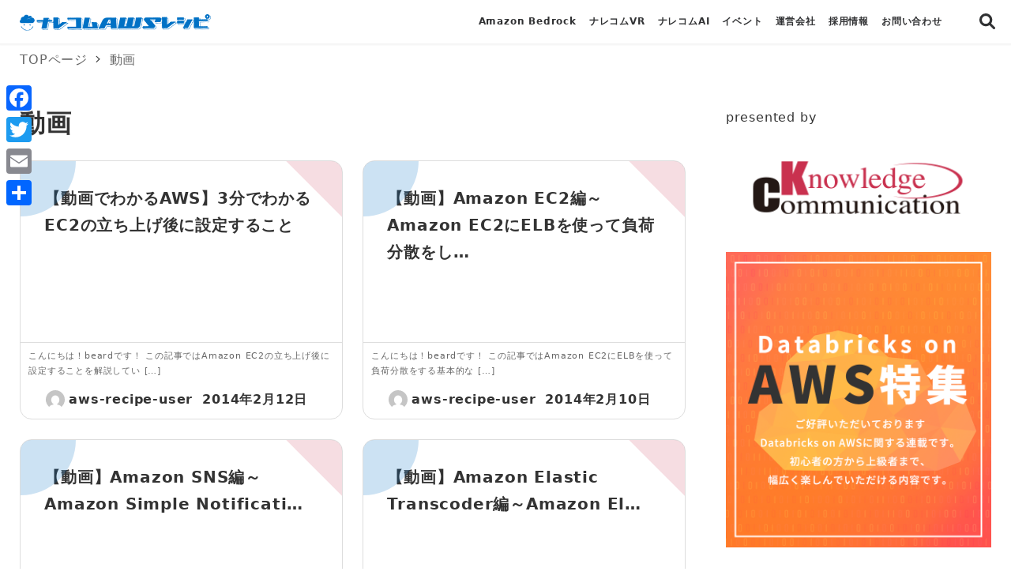

--- FILE ---
content_type: application/javascript
request_url: https://recipe.kc-cloud.jp/wp-content/themes/snow-monkey/assets/js/fontawesome.js?ver=1666586232
body_size: 104982
content:
!function(){"use strict";function n(n,t){var a=Object.keys(n);if(Object.getOwnPropertySymbols){var e=Object.getOwnPropertySymbols(n);t&&(e=e.filter((function(t){return Object.getOwnPropertyDescriptor(n,t).enumerable}))),a.push.apply(a,e)}return a}function t(t){for(var a=1;a<arguments.length;a++){var e=null!=arguments[a]?arguments[a]:{};a%2?n(Object(e),!0).forEach((function(n){i(t,n,e[n])})):Object.getOwnPropertyDescriptors?Object.defineProperties(t,Object.getOwnPropertyDescriptors(e)):n(Object(e)).forEach((function(n){Object.defineProperty(t,n,Object.getOwnPropertyDescriptor(e,n))}))}return t}function a(n){return a="function"==typeof Symbol&&"symbol"==typeof Symbol.iterator?function(n){return typeof n}:function(n){return n&&"function"==typeof Symbol&&n.constructor===Symbol&&n!==Symbol.prototype?"symbol":typeof n},a(n)}function e(n,t){for(var a=0;a<t.length;a++){var e=t[a];e.enumerable=e.enumerable||!1,e.configurable=!0,"value"in e&&(e.writable=!0),Object.defineProperty(n,e.key,e)}}function i(n,t,a){return t in n?Object.defineProperty(n,t,{value:a,enumerable:!0,configurable:!0,writable:!0}):n[t]=a,n}function r(n,t){return function(n){if(Array.isArray(n))return n}(n)||function(n,t){var a=null==n?null:"undefined"!=typeof Symbol&&n[Symbol.iterator]||n["@@iterator"];if(null!=a){var e,i,r=[],_n=!0,o=!1;try{for(a=a.call(n);!(_n=(e=a.next()).done)&&(r.push(e.value),!t||r.length!==t);_n=!0);}catch(n){o=!0,i=n}finally{try{_n||null==a.return||a.return()}finally{if(o)throw i}}return r}}(n,t)||c(n,t)||function(){throw new TypeError("Invalid attempt to destructure non-iterable instance.\nIn order to be iterable, non-array objects must have a [Symbol.iterator]() method.")}()}function o(n){return function(n){if(Array.isArray(n))return f(n)}(n)||function(n){if("undefined"!=typeof Symbol&&null!=n[Symbol.iterator]||null!=n["@@iterator"])return Array.from(n)}(n)||c(n)||function(){throw new TypeError("Invalid attempt to spread non-iterable instance.\nIn order to be iterable, non-array objects must have a [Symbol.iterator]() method.")}()}function c(n,t){if(n){if("string"==typeof n)return f(n,t);var a=Object.prototype.toString.call(n).slice(8,-1);return"Object"===a&&n.constructor&&(a=n.constructor.name),"Map"===a||"Set"===a?Array.from(n):"Arguments"===a||/^(?:Ui|I)nt(?:8|16|32)(?:Clamped)?Array$/.test(a)?f(n,t):void 0}}function f(n,t){(null==t||t>n.length)&&(t=n.length);for(var a=0,e=new Array(t);a<t;a++)e[a]=n[a];return e}var s=function(){},l={},m={},u=null,d={mark:s,measure:s};try{"undefined"!=typeof window&&(l=window),"undefined"!=typeof document&&(m=document),"undefined"!=typeof MutationObserver&&(u=MutationObserver),"undefined"!=typeof performance&&(d=performance)}catch(n){}var v=(l.navigator||{}).userAgent,p=void 0===v?"":v,b=l,h=m,g=u,y=d,C=(b.document,!!h.documentElement&&!!h.head&&"function"==typeof h.addEventListener&&"function"==typeof h.createElement),k=~p.indexOf("MSIE")||~p.indexOf("Trident/"),x="svg-inline--fa",z="data-fa-i2svg",w="data-fa-pseudo-element",M="data-prefix",L="data-icon",N="fontawesome-i2svg",A=["HTML","HEAD","STYLE","SCRIPT"],S=function(){try{return!0}catch(n){return!1}}(),H={fas:"solid","fa-solid":"solid",far:"regular","fa-regular":"regular",fal:"light","fa-light":"light",fat:"thin","fa-thin":"thin",fad:"duotone","fa-duotone":"duotone",fab:"brands","fa-brands":"brands",fak:"kit","fa-kit":"kit",fa:"solid"},O={solid:"fas",regular:"far",light:"fal",thin:"fat",duotone:"fad",brands:"fab",kit:"fak"},V={fab:"fa-brands",fad:"fa-duotone",fak:"fa-kit",fal:"fa-light",far:"fa-regular",fas:"fa-solid",fat:"fa-thin"},E={"fa-brands":"fab","fa-duotone":"fad","fa-kit":"fak","fa-light":"fal","fa-regular":"far","fa-solid":"fas","fa-thin":"fat"},j=/fa[srltdbk\-\ ]/,P="fa-layers-text",_=/Font ?Awesome ?([56 ]*)(Solid|Regular|Light|Thin|Duotone|Brands|Free|Pro|Kit)?.*/i,I={900:"fas",400:"far",normal:"far",300:"fal",100:"fat"},T=[1,2,3,4,5,6,7,8,9,10],Y=T.concat([11,12,13,14,15,16,17,18,19,20]),R=["class","data-prefix","data-icon","data-fa-transform","data-fa-mask"],F="duotone-group",D="primary",W="secondary",q=[].concat(o(Object.keys(O)),["2xs","xs","sm","lg","xl","2xl","beat","border","fade","beat-fade","bounce","flip-both","flip-horizontal","flip-vertical","flip","fw","inverse","layers-counter","layers-text","layers","li","pull-left","pull-right","pulse","rotate-180","rotate-270","rotate-90","rotate-by","shake","spin-pulse","spin-reverse","spin","stack-1x","stack-2x","stack","ul",F,"swap-opacity",D,W]).concat(T.map((function(n){return"".concat(n,"x")}))).concat(Y.map((function(n){return"w-".concat(n)}))),B=b.FontAwesomeConfig||{};h&&"function"==typeof h.querySelector&&[["data-family-prefix","familyPrefix"],["data-style-default","styleDefault"],["data-replacement-class","replacementClass"],["data-auto-replace-svg","autoReplaceSvg"],["data-auto-add-css","autoAddCss"],["data-auto-a11y","autoA11y"],["data-search-pseudo-elements","searchPseudoElements"],["data-observe-mutations","observeMutations"],["data-mutate-approach","mutateApproach"],["data-keep-original-source","keepOriginalSource"],["data-measure-performance","measurePerformance"],["data-show-missing-icons","showMissingIcons"]].forEach((function(n){var t=r(n,2),a=t[0],e=t[1],i=function(n){return""===n||"false"!==n&&("true"===n||n)}(function(n){var t=h.querySelector("script["+n+"]");if(t)return t.getAttribute(n)}(a));null!=i&&(B[e]=i)}));var X=t(t({},{familyPrefix:"fa",styleDefault:"solid",replacementClass:x,autoReplaceSvg:!0,autoAddCss:!0,autoA11y:!0,searchPseudoElements:!1,observeMutations:!0,mutateApproach:"async",keepOriginalSource:!0,measurePerformance:!1,showMissingIcons:!0}),B);X.autoReplaceSvg||(X.observeMutations=!1);var U={};Object.keys(X).forEach((function(n){Object.defineProperty(U,n,{enumerable:!0,set:function(t){X[n]=t,K.forEach((function(n){return n(U)}))},get:function(){return X[n]}})})),b.FontAwesomeConfig=U;var K=[],G=16,J={size:16,x:0,y:0,rotate:0,flipX:!1,flipY:!1};function Q(){for(var n=12,t="";n-- >0;)t+="0123456789abcdefghijklmnopqrstuvwxyzABCDEFGHIJKLMNOPQRSTUVWXYZ"[62*Math.random()|0];return t}function Z(n){for(var t=[],a=(n||[]).length>>>0;a--;)t[a]=n[a];return t}function $(n){return n.classList?Z(n.classList):(n.getAttribute("class")||"").split(" ").filter((function(n){return n}))}function nn(n){return"".concat(n).replace(/&/g,"&amp;").replace(/"/g,"&quot;").replace(/'/g,"&#39;").replace(/</g,"&lt;").replace(/>/g,"&gt;")}function tn(n){return Object.keys(n||{}).reduce((function(t,a){return t+"".concat(a,": ").concat(n[a].trim(),";")}),"")}function an(n){return n.size!==J.size||n.x!==J.x||n.y!==J.y||n.rotate!==J.rotate||n.flipX||n.flipY}function en(){var n="fa",t=x,a=U.familyPrefix,e=U.replacementClass,i=':root, :host {\n  --fa-font-solid: normal 900 1em/1 "Font Awesome 6 Solid";\n  --fa-font-regular: normal 400 1em/1 "Font Awesome 6 Regular";\n  --fa-font-light: normal 300 1em/1 "Font Awesome 6 Light";\n  --fa-font-thin: normal 100 1em/1 "Font Awesome 6 Thin";\n  --fa-font-duotone: normal 900 1em/1 "Font Awesome 6 Duotone";\n  --fa-font-brands: normal 400 1em/1 "Font Awesome 6 Brands";\n}\n\nsvg:not(:root).svg-inline--fa, svg:not(:host).svg-inline--fa {\n  overflow: visible;\n  box-sizing: content-box;\n}\n\n.svg-inline--fa {\n  display: var(--fa-display, inline-block);\n  height: 1em;\n  overflow: visible;\n  vertical-align: -0.125em;\n}\n.svg-inline--fa.fa-2xs {\n  vertical-align: 0.1em;\n}\n.svg-inline--fa.fa-xs {\n  vertical-align: 0em;\n}\n.svg-inline--fa.fa-sm {\n  vertical-align: -0.0714285705em;\n}\n.svg-inline--fa.fa-lg {\n  vertical-align: -0.2em;\n}\n.svg-inline--fa.fa-xl {\n  vertical-align: -0.25em;\n}\n.svg-inline--fa.fa-2xl {\n  vertical-align: -0.3125em;\n}\n.svg-inline--fa.fa-pull-left {\n  margin-right: var(--fa-pull-margin, 0.3em);\n  width: auto;\n}\n.svg-inline--fa.fa-pull-right {\n  margin-left: var(--fa-pull-margin, 0.3em);\n  width: auto;\n}\n.svg-inline--fa.fa-li {\n  width: var(--fa-li-width, 2em);\n  top: 0.25em;\n}\n.svg-inline--fa.fa-fw {\n  width: var(--fa-fw-width, 1.25em);\n}\n\n.fa-layers svg.svg-inline--fa {\n  bottom: 0;\n  left: 0;\n  margin: auto;\n  position: absolute;\n  right: 0;\n  top: 0;\n}\n\n.fa-layers-counter, .fa-layers-text {\n  display: inline-block;\n  position: absolute;\n  text-align: center;\n}\n\n.fa-layers {\n  display: inline-block;\n  height: 1em;\n  position: relative;\n  text-align: center;\n  vertical-align: -0.125em;\n  width: 1em;\n}\n.fa-layers svg.svg-inline--fa {\n  -webkit-transform-origin: center center;\n          transform-origin: center center;\n}\n\n.fa-layers-text {\n  left: 50%;\n  top: 50%;\n  -webkit-transform: translate(-50%, -50%);\n          transform: translate(-50%, -50%);\n  -webkit-transform-origin: center center;\n          transform-origin: center center;\n}\n\n.fa-layers-counter {\n  background-color: var(--fa-counter-background-color, #ff253a);\n  border-radius: var(--fa-counter-border-radius, 1em);\n  box-sizing: border-box;\n  color: var(--fa-inverse, #fff);\n  line-height: var(--fa-counter-line-height, 1);\n  max-width: var(--fa-counter-max-width, 5em);\n  min-width: var(--fa-counter-min-width, 1.5em);\n  overflow: hidden;\n  padding: var(--fa-counter-padding, 0.25em 0.5em);\n  right: var(--fa-right, 0);\n  text-overflow: ellipsis;\n  top: var(--fa-top, 0);\n  -webkit-transform: scale(var(--fa-counter-scale, 0.25));\n          transform: scale(var(--fa-counter-scale, 0.25));\n  -webkit-transform-origin: top right;\n          transform-origin: top right;\n}\n\n.fa-layers-bottom-right {\n  bottom: var(--fa-bottom, 0);\n  right: var(--fa-right, 0);\n  top: auto;\n  -webkit-transform: scale(var(--fa-layers-scale, 0.25));\n          transform: scale(var(--fa-layers-scale, 0.25));\n  -webkit-transform-origin: bottom right;\n          transform-origin: bottom right;\n}\n\n.fa-layers-bottom-left {\n  bottom: var(--fa-bottom, 0);\n  left: var(--fa-left, 0);\n  right: auto;\n  top: auto;\n  -webkit-transform: scale(var(--fa-layers-scale, 0.25));\n          transform: scale(var(--fa-layers-scale, 0.25));\n  -webkit-transform-origin: bottom left;\n          transform-origin: bottom left;\n}\n\n.fa-layers-top-right {\n  top: var(--fa-top, 0);\n  right: var(--fa-right, 0);\n  -webkit-transform: scale(var(--fa-layers-scale, 0.25));\n          transform: scale(var(--fa-layers-scale, 0.25));\n  -webkit-transform-origin: top right;\n          transform-origin: top right;\n}\n\n.fa-layers-top-left {\n  left: var(--fa-left, 0);\n  right: auto;\n  top: var(--fa-top, 0);\n  -webkit-transform: scale(var(--fa-layers-scale, 0.25));\n          transform: scale(var(--fa-layers-scale, 0.25));\n  -webkit-transform-origin: top left;\n          transform-origin: top left;\n}\n\n.fa-1x {\n  font-size: 1em;\n}\n\n.fa-2x {\n  font-size: 2em;\n}\n\n.fa-3x {\n  font-size: 3em;\n}\n\n.fa-4x {\n  font-size: 4em;\n}\n\n.fa-5x {\n  font-size: 5em;\n}\n\n.fa-6x {\n  font-size: 6em;\n}\n\n.fa-7x {\n  font-size: 7em;\n}\n\n.fa-8x {\n  font-size: 8em;\n}\n\n.fa-9x {\n  font-size: 9em;\n}\n\n.fa-10x {\n  font-size: 10em;\n}\n\n.fa-2xs {\n  font-size: 0.625em;\n  line-height: 0.1em;\n  vertical-align: 0.225em;\n}\n\n.fa-xs {\n  font-size: 0.75em;\n  line-height: 0.0833333337em;\n  vertical-align: 0.125em;\n}\n\n.fa-sm {\n  font-size: 0.875em;\n  line-height: 0.0714285718em;\n  vertical-align: 0.0535714295em;\n}\n\n.fa-lg {\n  font-size: 1.25em;\n  line-height: 0.05em;\n  vertical-align: -0.075em;\n}\n\n.fa-xl {\n  font-size: 1.5em;\n  line-height: 0.0416666682em;\n  vertical-align: -0.125em;\n}\n\n.fa-2xl {\n  font-size: 2em;\n  line-height: 0.03125em;\n  vertical-align: -0.1875em;\n}\n\n.fa-fw {\n  text-align: center;\n  width: 1.25em;\n}\n\n.fa-ul {\n  list-style-type: none;\n  margin-left: var(--fa-li-margin, 2.5em);\n  padding-left: 0;\n}\n.fa-ul > li {\n  position: relative;\n}\n\n.fa-li {\n  left: calc(var(--fa-li-width, 2em) * -1);\n  position: absolute;\n  text-align: center;\n  width: var(--fa-li-width, 2em);\n  line-height: inherit;\n}\n\n.fa-border {\n  border-color: var(--fa-border-color, #eee);\n  border-radius: var(--fa-border-radius, 0.1em);\n  border-style: var(--fa-border-style, solid);\n  border-width: var(--fa-border-width, 0.08em);\n  padding: var(--fa-border-padding, 0.2em 0.25em 0.15em);\n}\n\n.fa-pull-left {\n  float: left;\n  margin-right: var(--fa-pull-margin, 0.3em);\n}\n\n.fa-pull-right {\n  float: right;\n  margin-left: var(--fa-pull-margin, 0.3em);\n}\n\n.fa-beat {\n  -webkit-animation-name: fa-beat;\n          animation-name: fa-beat;\n  -webkit-animation-delay: var(--fa-animation-delay, 0);\n          animation-delay: var(--fa-animation-delay, 0);\n  -webkit-animation-direction: var(--fa-animation-direction, normal);\n          animation-direction: var(--fa-animation-direction, normal);\n  -webkit-animation-duration: var(--fa-animation-duration, 1s);\n          animation-duration: var(--fa-animation-duration, 1s);\n  -webkit-animation-iteration-count: var(--fa-animation-iteration-count, infinite);\n          animation-iteration-count: var(--fa-animation-iteration-count, infinite);\n  -webkit-animation-timing-function: var(--fa-animation-timing, ease-in-out);\n          animation-timing-function: var(--fa-animation-timing, ease-in-out);\n}\n\n.fa-bounce {\n  -webkit-animation-name: fa-bounce;\n          animation-name: fa-bounce;\n  -webkit-animation-delay: var(--fa-animation-delay, 0);\n          animation-delay: var(--fa-animation-delay, 0);\n  -webkit-animation-direction: var(--fa-animation-direction, normal);\n          animation-direction: var(--fa-animation-direction, normal);\n  -webkit-animation-duration: var(--fa-animation-duration, 1s);\n          animation-duration: var(--fa-animation-duration, 1s);\n  -webkit-animation-iteration-count: var(--fa-animation-iteration-count, infinite);\n          animation-iteration-count: var(--fa-animation-iteration-count, infinite);\n  -webkit-animation-timing-function: var(--fa-animation-timing, cubic-bezier(0.28, 0.84, 0.42, 1));\n          animation-timing-function: var(--fa-animation-timing, cubic-bezier(0.28, 0.84, 0.42, 1));\n}\n\n.fa-fade {\n  -webkit-animation-name: fa-fade;\n          animation-name: fa-fade;\n  -webkit-animation-delay: var(--fa-animation-delay, 0);\n          animation-delay: var(--fa-animation-delay, 0);\n  -webkit-animation-direction: var(--fa-animation-direction, normal);\n          animation-direction: var(--fa-animation-direction, normal);\n  -webkit-animation-duration: var(--fa-animation-duration, 1s);\n          animation-duration: var(--fa-animation-duration, 1s);\n  -webkit-animation-iteration-count: var(--fa-animation-iteration-count, infinite);\n          animation-iteration-count: var(--fa-animation-iteration-count, infinite);\n  -webkit-animation-timing-function: var(--fa-animation-timing, cubic-bezier(0.4, 0, 0.6, 1));\n          animation-timing-function: var(--fa-animation-timing, cubic-bezier(0.4, 0, 0.6, 1));\n}\n\n.fa-beat-fade {\n  -webkit-animation-name: fa-beat-fade;\n          animation-name: fa-beat-fade;\n  -webkit-animation-delay: var(--fa-animation-delay, 0);\n          animation-delay: var(--fa-animation-delay, 0);\n  -webkit-animation-direction: var(--fa-animation-direction, normal);\n          animation-direction: var(--fa-animation-direction, normal);\n  -webkit-animation-duration: var(--fa-animation-duration, 1s);\n          animation-duration: var(--fa-animation-duration, 1s);\n  -webkit-animation-iteration-count: var(--fa-animation-iteration-count, infinite);\n          animation-iteration-count: var(--fa-animation-iteration-count, infinite);\n  -webkit-animation-timing-function: var(--fa-animation-timing, cubic-bezier(0.4, 0, 0.6, 1));\n          animation-timing-function: var(--fa-animation-timing, cubic-bezier(0.4, 0, 0.6, 1));\n}\n\n.fa-flip {\n  -webkit-animation-name: fa-flip;\n          animation-name: fa-flip;\n  -webkit-animation-delay: var(--fa-animation-delay, 0);\n          animation-delay: var(--fa-animation-delay, 0);\n  -webkit-animation-direction: var(--fa-animation-direction, normal);\n          animation-direction: var(--fa-animation-direction, normal);\n  -webkit-animation-duration: var(--fa-animation-duration, 1s);\n          animation-duration: var(--fa-animation-duration, 1s);\n  -webkit-animation-iteration-count: var(--fa-animation-iteration-count, infinite);\n          animation-iteration-count: var(--fa-animation-iteration-count, infinite);\n  -webkit-animation-timing-function: var(--fa-animation-timing, ease-in-out);\n          animation-timing-function: var(--fa-animation-timing, ease-in-out);\n}\n\n.fa-shake {\n  -webkit-animation-name: fa-shake;\n          animation-name: fa-shake;\n  -webkit-animation-delay: var(--fa-animation-delay, 0);\n          animation-delay: var(--fa-animation-delay, 0);\n  -webkit-animation-direction: var(--fa-animation-direction, normal);\n          animation-direction: var(--fa-animation-direction, normal);\n  -webkit-animation-duration: var(--fa-animation-duration, 1s);\n          animation-duration: var(--fa-animation-duration, 1s);\n  -webkit-animation-iteration-count: var(--fa-animation-iteration-count, infinite);\n          animation-iteration-count: var(--fa-animation-iteration-count, infinite);\n  -webkit-animation-timing-function: var(--fa-animation-timing, linear);\n          animation-timing-function: var(--fa-animation-timing, linear);\n}\n\n.fa-spin {\n  -webkit-animation-name: fa-spin;\n          animation-name: fa-spin;\n  -webkit-animation-delay: var(--fa-animation-delay, 0);\n          animation-delay: var(--fa-animation-delay, 0);\n  -webkit-animation-direction: var(--fa-animation-direction, normal);\n          animation-direction: var(--fa-animation-direction, normal);\n  -webkit-animation-duration: var(--fa-animation-duration, 2s);\n          animation-duration: var(--fa-animation-duration, 2s);\n  -webkit-animation-iteration-count: var(--fa-animation-iteration-count, infinite);\n          animation-iteration-count: var(--fa-animation-iteration-count, infinite);\n  -webkit-animation-timing-function: var(--fa-animation-timing, linear);\n          animation-timing-function: var(--fa-animation-timing, linear);\n}\n\n.fa-spin-reverse {\n  --fa-animation-direction: reverse;\n}\n\n.fa-pulse,\n.fa-spin-pulse {\n  -webkit-animation-name: fa-spin;\n          animation-name: fa-spin;\n  -webkit-animation-direction: var(--fa-animation-direction, normal);\n          animation-direction: var(--fa-animation-direction, normal);\n  -webkit-animation-duration: var(--fa-animation-duration, 1s);\n          animation-duration: var(--fa-animation-duration, 1s);\n  -webkit-animation-iteration-count: var(--fa-animation-iteration-count, infinite);\n          animation-iteration-count: var(--fa-animation-iteration-count, infinite);\n  -webkit-animation-timing-function: var(--fa-animation-timing, steps(8));\n          animation-timing-function: var(--fa-animation-timing, steps(8));\n}\n\n@media (prefers-reduced-motion: reduce) {\n  .fa-beat,\n.fa-bounce,\n.fa-fade,\n.fa-beat-fade,\n.fa-flip,\n.fa-pulse,\n.fa-shake,\n.fa-spin,\n.fa-spin-pulse {\n    -webkit-animation-delay: -1ms;\n            animation-delay: -1ms;\n    -webkit-animation-duration: 1ms;\n            animation-duration: 1ms;\n    -webkit-animation-iteration-count: 1;\n            animation-iteration-count: 1;\n    transition-delay: 0s;\n    transition-duration: 0s;\n  }\n}\n@-webkit-keyframes fa-beat {\n  0%, 90% {\n    -webkit-transform: scale(1);\n            transform: scale(1);\n  }\n  45% {\n    -webkit-transform: scale(var(--fa-beat-scale, 1.25));\n            transform: scale(var(--fa-beat-scale, 1.25));\n  }\n}\n@keyframes fa-beat {\n  0%, 90% {\n    -webkit-transform: scale(1);\n            transform: scale(1);\n  }\n  45% {\n    -webkit-transform: scale(var(--fa-beat-scale, 1.25));\n            transform: scale(var(--fa-beat-scale, 1.25));\n  }\n}\n@-webkit-keyframes fa-bounce {\n  0% {\n    -webkit-transform: scale(1, 1) translateY(0);\n            transform: scale(1, 1) translateY(0);\n  }\n  10% {\n    -webkit-transform: scale(var(--fa-bounce-start-scale-x, 1.1), var(--fa-bounce-start-scale-y, 0.9)) translateY(0);\n            transform: scale(var(--fa-bounce-start-scale-x, 1.1), var(--fa-bounce-start-scale-y, 0.9)) translateY(0);\n  }\n  30% {\n    -webkit-transform: scale(var(--fa-bounce-jump-scale-x, 0.9), var(--fa-bounce-jump-scale-y, 1.1)) translateY(var(--fa-bounce-height, -0.5em));\n            transform: scale(var(--fa-bounce-jump-scale-x, 0.9), var(--fa-bounce-jump-scale-y, 1.1)) translateY(var(--fa-bounce-height, -0.5em));\n  }\n  50% {\n    -webkit-transform: scale(var(--fa-bounce-land-scale-x, 1.05), var(--fa-bounce-land-scale-y, 0.95)) translateY(0);\n            transform: scale(var(--fa-bounce-land-scale-x, 1.05), var(--fa-bounce-land-scale-y, 0.95)) translateY(0);\n  }\n  57% {\n    -webkit-transform: scale(1, 1) translateY(var(--fa-bounce-rebound, -0.125em));\n            transform: scale(1, 1) translateY(var(--fa-bounce-rebound, -0.125em));\n  }\n  64% {\n    -webkit-transform: scale(1, 1) translateY(0);\n            transform: scale(1, 1) translateY(0);\n  }\n  100% {\n    -webkit-transform: scale(1, 1) translateY(0);\n            transform: scale(1, 1) translateY(0);\n  }\n}\n@keyframes fa-bounce {\n  0% {\n    -webkit-transform: scale(1, 1) translateY(0);\n            transform: scale(1, 1) translateY(0);\n  }\n  10% {\n    -webkit-transform: scale(var(--fa-bounce-start-scale-x, 1.1), var(--fa-bounce-start-scale-y, 0.9)) translateY(0);\n            transform: scale(var(--fa-bounce-start-scale-x, 1.1), var(--fa-bounce-start-scale-y, 0.9)) translateY(0);\n  }\n  30% {\n    -webkit-transform: scale(var(--fa-bounce-jump-scale-x, 0.9), var(--fa-bounce-jump-scale-y, 1.1)) translateY(var(--fa-bounce-height, -0.5em));\n            transform: scale(var(--fa-bounce-jump-scale-x, 0.9), var(--fa-bounce-jump-scale-y, 1.1)) translateY(var(--fa-bounce-height, -0.5em));\n  }\n  50% {\n    -webkit-transform: scale(var(--fa-bounce-land-scale-x, 1.05), var(--fa-bounce-land-scale-y, 0.95)) translateY(0);\n            transform: scale(var(--fa-bounce-land-scale-x, 1.05), var(--fa-bounce-land-scale-y, 0.95)) translateY(0);\n  }\n  57% {\n    -webkit-transform: scale(1, 1) translateY(var(--fa-bounce-rebound, -0.125em));\n            transform: scale(1, 1) translateY(var(--fa-bounce-rebound, -0.125em));\n  }\n  64% {\n    -webkit-transform: scale(1, 1) translateY(0);\n            transform: scale(1, 1) translateY(0);\n  }\n  100% {\n    -webkit-transform: scale(1, 1) translateY(0);\n            transform: scale(1, 1) translateY(0);\n  }\n}\n@-webkit-keyframes fa-fade {\n  50% {\n    opacity: var(--fa-fade-opacity, 0.4);\n  }\n}\n@keyframes fa-fade {\n  50% {\n    opacity: var(--fa-fade-opacity, 0.4);\n  }\n}\n@-webkit-keyframes fa-beat-fade {\n  0%, 100% {\n    opacity: var(--fa-beat-fade-opacity, 0.4);\n    -webkit-transform: scale(1);\n            transform: scale(1);\n  }\n  50% {\n    opacity: 1;\n    -webkit-transform: scale(var(--fa-beat-fade-scale, 1.125));\n            transform: scale(var(--fa-beat-fade-scale, 1.125));\n  }\n}\n@keyframes fa-beat-fade {\n  0%, 100% {\n    opacity: var(--fa-beat-fade-opacity, 0.4);\n    -webkit-transform: scale(1);\n            transform: scale(1);\n  }\n  50% {\n    opacity: 1;\n    -webkit-transform: scale(var(--fa-beat-fade-scale, 1.125));\n            transform: scale(var(--fa-beat-fade-scale, 1.125));\n  }\n}\n@-webkit-keyframes fa-flip {\n  50% {\n    -webkit-transform: rotate3d(var(--fa-flip-x, 0), var(--fa-flip-y, 1), var(--fa-flip-z, 0), var(--fa-flip-angle, -180deg));\n            transform: rotate3d(var(--fa-flip-x, 0), var(--fa-flip-y, 1), var(--fa-flip-z, 0), var(--fa-flip-angle, -180deg));\n  }\n}\n@keyframes fa-flip {\n  50% {\n    -webkit-transform: rotate3d(var(--fa-flip-x, 0), var(--fa-flip-y, 1), var(--fa-flip-z, 0), var(--fa-flip-angle, -180deg));\n            transform: rotate3d(var(--fa-flip-x, 0), var(--fa-flip-y, 1), var(--fa-flip-z, 0), var(--fa-flip-angle, -180deg));\n  }\n}\n@-webkit-keyframes fa-shake {\n  0% {\n    -webkit-transform: rotate(-15deg);\n            transform: rotate(-15deg);\n  }\n  4% {\n    -webkit-transform: rotate(15deg);\n            transform: rotate(15deg);\n  }\n  8%, 24% {\n    -webkit-transform: rotate(-18deg);\n            transform: rotate(-18deg);\n  }\n  12%, 28% {\n    -webkit-transform: rotate(18deg);\n            transform: rotate(18deg);\n  }\n  16% {\n    -webkit-transform: rotate(-22deg);\n            transform: rotate(-22deg);\n  }\n  20% {\n    -webkit-transform: rotate(22deg);\n            transform: rotate(22deg);\n  }\n  32% {\n    -webkit-transform: rotate(-12deg);\n            transform: rotate(-12deg);\n  }\n  36% {\n    -webkit-transform: rotate(12deg);\n            transform: rotate(12deg);\n  }\n  40%, 100% {\n    -webkit-transform: rotate(0deg);\n            transform: rotate(0deg);\n  }\n}\n@keyframes fa-shake {\n  0% {\n    -webkit-transform: rotate(-15deg);\n            transform: rotate(-15deg);\n  }\n  4% {\n    -webkit-transform: rotate(15deg);\n            transform: rotate(15deg);\n  }\n  8%, 24% {\n    -webkit-transform: rotate(-18deg);\n            transform: rotate(-18deg);\n  }\n  12%, 28% {\n    -webkit-transform: rotate(18deg);\n            transform: rotate(18deg);\n  }\n  16% {\n    -webkit-transform: rotate(-22deg);\n            transform: rotate(-22deg);\n  }\n  20% {\n    -webkit-transform: rotate(22deg);\n            transform: rotate(22deg);\n  }\n  32% {\n    -webkit-transform: rotate(-12deg);\n            transform: rotate(-12deg);\n  }\n  36% {\n    -webkit-transform: rotate(12deg);\n            transform: rotate(12deg);\n  }\n  40%, 100% {\n    -webkit-transform: rotate(0deg);\n            transform: rotate(0deg);\n  }\n}\n@-webkit-keyframes fa-spin {\n  0% {\n    -webkit-transform: rotate(0deg);\n            transform: rotate(0deg);\n  }\n  100% {\n    -webkit-transform: rotate(360deg);\n            transform: rotate(360deg);\n  }\n}\n@keyframes fa-spin {\n  0% {\n    -webkit-transform: rotate(0deg);\n            transform: rotate(0deg);\n  }\n  100% {\n    -webkit-transform: rotate(360deg);\n            transform: rotate(360deg);\n  }\n}\n.fa-rotate-90 {\n  -webkit-transform: rotate(90deg);\n          transform: rotate(90deg);\n}\n\n.fa-rotate-180 {\n  -webkit-transform: rotate(180deg);\n          transform: rotate(180deg);\n}\n\n.fa-rotate-270 {\n  -webkit-transform: rotate(270deg);\n          transform: rotate(270deg);\n}\n\n.fa-flip-horizontal {\n  -webkit-transform: scale(-1, 1);\n          transform: scale(-1, 1);\n}\n\n.fa-flip-vertical {\n  -webkit-transform: scale(1, -1);\n          transform: scale(1, -1);\n}\n\n.fa-flip-both,\n.fa-flip-horizontal.fa-flip-vertical {\n  -webkit-transform: scale(-1, -1);\n          transform: scale(-1, -1);\n}\n\n.fa-rotate-by {\n  -webkit-transform: rotate(var(--fa-rotate-angle, none));\n          transform: rotate(var(--fa-rotate-angle, none));\n}\n\n.fa-stack {\n  display: inline-block;\n  vertical-align: middle;\n  height: 2em;\n  position: relative;\n  width: 2.5em;\n}\n\n.fa-stack-1x,\n.fa-stack-2x {\n  bottom: 0;\n  left: 0;\n  margin: auto;\n  position: absolute;\n  right: 0;\n  top: 0;\n  z-index: var(--fa-stack-z-index, auto);\n}\n\n.svg-inline--fa.fa-stack-1x {\n  height: 1em;\n  width: 1.25em;\n}\n.svg-inline--fa.fa-stack-2x {\n  height: 2em;\n  width: 2.5em;\n}\n\n.fa-inverse {\n  color: var(--fa-inverse, #fff);\n}\n\n.sr-only,\n.fa-sr-only {\n  position: absolute;\n  width: 1px;\n  height: 1px;\n  padding: 0;\n  margin: -1px;\n  overflow: hidden;\n  clip: rect(0, 0, 0, 0);\n  white-space: nowrap;\n  border-width: 0;\n}\n\n.sr-only-focusable:not(:focus),\n.fa-sr-only-focusable:not(:focus) {\n  position: absolute;\n  width: 1px;\n  height: 1px;\n  padding: 0;\n  margin: -1px;\n  overflow: hidden;\n  clip: rect(0, 0, 0, 0);\n  white-space: nowrap;\n  border-width: 0;\n}\n\n.svg-inline--fa .fa-primary {\n  fill: var(--fa-primary-color, currentColor);\n  opacity: var(--fa-primary-opacity, 1);\n}\n\n.svg-inline--fa .fa-secondary {\n  fill: var(--fa-secondary-color, currentColor);\n  opacity: var(--fa-secondary-opacity, 0.4);\n}\n\n.svg-inline--fa.fa-swap-opacity .fa-primary {\n  opacity: var(--fa-secondary-opacity, 0.4);\n}\n\n.svg-inline--fa.fa-swap-opacity .fa-secondary {\n  opacity: var(--fa-primary-opacity, 1);\n}\n\n.svg-inline--fa mask .fa-primary,\n.svg-inline--fa mask .fa-secondary {\n  fill: black;\n}\n\n.fad.fa-inverse,\n.fa-duotone.fa-inverse {\n  color: var(--fa-inverse, #fff);\n}';if(a!==n||e!==t){var r=new RegExp("\\.".concat(n,"\\-"),"g"),o=new RegExp("\\--".concat(n,"\\-"),"g"),c=new RegExp("\\.".concat(t),"g");i=i.replace(r,".".concat(a,"-")).replace(o,"--".concat(a,"-")).replace(c,".".concat(e))}return i}var rn=!1;function on(){U.autoAddCss&&!rn&&(function(n){if(n&&C){var t=h.createElement("style");t.setAttribute("type","text/css"),t.innerHTML=n;for(var a=h.head.childNodes,e=null,i=a.length-1;i>-1;i--){var r=a[i],o=(r.tagName||"").toUpperCase();["STYLE","LINK"].indexOf(o)>-1&&(e=r)}h.head.insertBefore(t,e)}}(en()),rn=!0)}var cn={mixout:function(){return{dom:{css:en,insertCss:on}}},hooks:function(){return{beforeDOMElementCreation:function(){on()},beforeI2svg:function(){on()}}}},fn=b||{};fn.___FONT_AWESOME___||(fn.___FONT_AWESOME___={}),fn.___FONT_AWESOME___.styles||(fn.___FONT_AWESOME___.styles={}),fn.___FONT_AWESOME___.hooks||(fn.___FONT_AWESOME___.hooks={}),fn.___FONT_AWESOME___.shims||(fn.___FONT_AWESOME___.shims=[]);var sn=fn.___FONT_AWESOME___,ln=[],mn=!1;function un(n){C&&(mn?setTimeout(n,0):ln.push(n))}function dn(n){var t=n.tag,a=n.attributes,e=void 0===a?{}:a,i=n.children,r=void 0===i?[]:i;return"string"==typeof n?nn(n):"<".concat(t," ").concat(function(n){return Object.keys(n||{}).reduce((function(t,a){return t+"".concat(a,'="').concat(nn(n[a]),'" ')}),"").trim()}(e),">").concat(r.map(dn).join(""),"</").concat(t,">")}function vn(n,t,a){if(n&&n[t]&&n[t][a])return{prefix:t,iconName:a,icon:n[t][a]}}C&&((mn=(h.documentElement.doScroll?/^loaded|^c/:/^loaded|^i|^c/).test(h.readyState))||h.addEventListener("DOMContentLoaded",(function n(){h.removeEventListener("DOMContentLoaded",n),mn=1,ln.map((function(n){return n()}))})));var pn=function(n,t,a,e){var i,r,o,c=Object.keys(n),f=c.length,s=void 0!==e?function(n,t){return function(a,e,i,r){return n.call(t,a,e,i,r)}}(t,e):t;for(void 0===a?(i=1,o=n[c[0]]):(i=0,o=a);i<f;i++)o=s(o,n[r=c[i]],r,n);return o};function bn(n){var t=function(n){for(var t=[],a=0,e=n.length;a<e;){var i=n.charCodeAt(a++);if(i>=55296&&i<=56319&&a<e){var r=n.charCodeAt(a++);56320==(64512&r)?t.push(((1023&i)<<10)+(1023&r)+65536):(t.push(i),a--)}else t.push(i)}return t}(n);return 1===t.length?t[0].toString(16):null}function hn(n){return Object.keys(n).reduce((function(t,a){var e=n[a];return e.icon?t[e.iconName]=e.icon:t[a]=e,t}),{})}function gn(n,a){var e=arguments.length>2&&void 0!==arguments[2]?arguments[2]:{},i=e.skipHooks,r=void 0!==i&&i,o=hn(a);"function"!=typeof sn.hooks.addPack||r?sn.styles[n]=t(t({},sn.styles[n]||{}),o):sn.hooks.addPack(n,hn(a)),"fas"===n&&gn("fa",a)}var yn=sn.styles,Cn=sn.shims,kn=Object.values(V),xn=null,zn={},wn={},Mn={},Ln={},Nn={},An=Object.keys(H);function Sn(n,t){var a,e=t.split("-"),i=e[0],r=e.slice(1).join("-");return i!==n||""===r||(a=r,~q.indexOf(a))?null:r}var Hn,On=function(){var n=function(n){return pn(yn,(function(t,a,e){return t[e]=pn(a,n,{}),t}),{})};zn=n((function(n,t,a){return t[3]&&(n[t[3]]=a),t[2]&&t[2].filter((function(n){return"number"==typeof n})).forEach((function(t){n[t.toString(16)]=a})),n})),wn=n((function(n,t,a){return n[a]=a,t[2]&&t[2].filter((function(n){return"string"==typeof n})).forEach((function(t){n[t]=a})),n})),Nn=n((function(n,t,a){var e=t[2];return n[a]=a,e.forEach((function(t){n[t]=a})),n}));var t="far"in yn||U.autoFetchSvg,a=pn(Cn,(function(n,a){var e=a[0],i=a[1],r=a[2];return"far"!==i||t||(i="fas"),"string"==typeof e&&(n.names[e]={prefix:i,iconName:r}),"number"==typeof e&&(n.unicodes[e.toString(16)]={prefix:i,iconName:r}),n}),{names:{},unicodes:{}});Mn=a.names,Ln=a.unicodes,xn=In(U.styleDefault)};function Vn(n,t){return(zn[n]||{})[t]}function En(n,t){return(Nn[n]||{})[t]}function jn(n){return Mn[n]||{prefix:null,iconName:null}}function Pn(){return xn}function In(n){var t=O[n]||O[H[n]],a=n in sn.styles?n:null;return t||a||null}function Tn(n){var t=arguments.length>1&&void 0!==arguments[1]?arguments[1]:{},a=t.skipLookups,e=void 0!==a&&a,i=null,r=n.reduce((function(n,t){var a=Sn(U.familyPrefix,t);if(yn[t]?(t=kn.includes(t)?E[t]:t,i=t,n.prefix=t):An.indexOf(t)>-1?(i=t,n.prefix=In(t)):a?n.iconName=a:t!==U.replacementClass&&n.rest.push(t),!e&&n.prefix&&n.iconName){var r="fa"===i?jn(n.iconName):{},o=En(n.prefix,n.iconName);r.prefix&&(i=null),n.iconName=r.iconName||o||n.iconName,n.prefix=r.prefix||n.prefix,"far"!==n.prefix||yn.far||!yn.fas||U.autoFetchSvg||(n.prefix="fas")}return n}),{prefix:null,iconName:null,rest:[]});return"fa"!==r.prefix&&"fa"!==i||(r.prefix=Pn()||"fas"),r}Hn=function(n){xn=In(n.styleDefault)},K.push(Hn),On();var Yn=function(){function n(){!function(n,t){if(!(n instanceof t))throw new TypeError("Cannot call a class as a function")}(this,n),this.definitions={}}var a,i;return a=n,i=[{key:"add",value:function(){for(var n=this,a=arguments.length,e=new Array(a),i=0;i<a;i++)e[i]=arguments[i];var r=e.reduce(this._pullDefinitions,{});Object.keys(r).forEach((function(a){n.definitions[a]=t(t({},n.definitions[a]||{}),r[a]),gn(a,r[a]);var e=V[a];e&&gn(e,r[a]),On()}))}},{key:"reset",value:function(){this.definitions={}}},{key:"_pullDefinitions",value:function(n,t){var a=t.prefix&&t.iconName&&t.icon?{0:t}:t;return Object.keys(a).map((function(t){var e=a[t],i=e.prefix,r=e.iconName,o=e.icon,c=o[2];n[i]||(n[i]={}),c.length>0&&c.forEach((function(t){"string"==typeof t&&(n[i][t]=o)})),n[i][r]=o})),n}}],i&&e(a.prototype,i),Object.defineProperty(a,"prototype",{writable:!1}),n}(),Rn=[],Fn={},Dn={},Wn=Object.keys(Dn);function qn(n,t){for(var a=arguments.length,e=new Array(a>2?a-2:0),i=2;i<a;i++)e[i-2]=arguments[i];var r=Fn[n]||[];return r.forEach((function(n){t=n.apply(null,[t].concat(e))})),t}function Bn(n){for(var t=arguments.length,a=new Array(t>1?t-1:0),e=1;e<t;e++)a[e-1]=arguments[e];var i=Fn[n]||[];i.forEach((function(n){n.apply(null,a)}))}function Xn(){var n=arguments[0],t=Array.prototype.slice.call(arguments,1);return Dn[n]?Dn[n].apply(null,t):void 0}function Un(n){"fa"===n.prefix&&(n.prefix="fas");var t=n.iconName,a=n.prefix||Pn();if(t)return t=En(a,t)||t,vn(Kn.definitions,a,t)||vn(sn.styles,a,t)}var Kn=new Yn,Gn={i2svg:function(){var n=arguments.length>0&&void 0!==arguments[0]?arguments[0]:{};return C?(Bn("beforeI2svg",n),Xn("pseudoElements2svg",n),Xn("i2svg",n)):Promise.reject("Operation requires a DOM of some kind.")},watch:function(){var n=arguments.length>0&&void 0!==arguments[0]?arguments[0]:{},t=n.autoReplaceSvgRoot;!1===U.autoReplaceSvg&&(U.autoReplaceSvg=!0),U.observeMutations=!0,un((function(){Qn({autoReplaceSvgRoot:t}),Bn("watch",n)}))}},Jn={noAuto:function(){U.autoReplaceSvg=!1,U.observeMutations=!1,Bn("noAuto")},config:U,dom:Gn,parse:{icon:function(n){if(null===n)return null;if("object"===a(n)&&n.prefix&&n.iconName)return{prefix:n.prefix,iconName:En(n.prefix,n.iconName)||n.iconName};if(Array.isArray(n)&&2===n.length){var t=0===n[1].indexOf("fa-")?n[1].slice(3):n[1],e=In(n[0]);return{prefix:e,iconName:En(e,t)||t}}if("string"==typeof n&&(n.indexOf("".concat(U.familyPrefix,"-"))>-1||n.match(j))){var i=Tn(n.split(" "),{skipLookups:!0});return{prefix:i.prefix||Pn(),iconName:En(i.prefix,i.iconName)||i.iconName}}if("string"==typeof n){var r=Pn();return{prefix:r,iconName:En(r,n)||n}}}},library:Kn,findIconDefinition:Un,toHtml:dn},Qn=function(){var n=arguments.length>0&&void 0!==arguments[0]?arguments[0]:{},t=n.autoReplaceSvgRoot,a=void 0===t?h:t;(Object.keys(sn.styles).length>0||U.autoFetchSvg)&&C&&U.autoReplaceSvg&&Jn.dom.i2svg({node:a})};function Zn(n,t){return Object.defineProperty(n,"abstract",{get:t}),Object.defineProperty(n,"html",{get:function(){return n.abstract.map((function(n){return dn(n)}))}}),Object.defineProperty(n,"node",{get:function(){if(C){var t=h.createElement("div");return t.innerHTML=n.html,t.children}}}),n}function $n(n){var a=n.icons,e=a.main,i=a.mask,r=n.prefix,o=n.iconName,c=n.transform,f=n.symbol,s=n.title,l=n.maskId,m=n.titleId,u=n.extra,d=n.watchable,v=void 0!==d&&d,p=i.found?i:e,b=p.width,h=p.height,g="fak"===r,y=[U.replacementClass,o?"".concat(U.familyPrefix,"-").concat(o):""].filter((function(n){return-1===u.classes.indexOf(n)})).filter((function(n){return""!==n||!!n})).concat(u.classes).join(" "),C={children:[],attributes:t(t({},u.attributes),{},{"data-prefix":r,"data-icon":o,class:y,role:u.attributes.role||"img",xmlns:"http://www.w3.org/2000/svg",viewBox:"0 0 ".concat(b," ").concat(h)})},k=g&&!~u.classes.indexOf("fa-fw")?{width:"".concat(b/h*16*.0625,"em")}:{};v&&(C.attributes[z]=""),s&&(C.children.push({tag:"title",attributes:{id:C.attributes["aria-labelledby"]||"title-".concat(m||Q())},children:[s]}),delete C.attributes.title);var x=t(t({},C),{},{prefix:r,iconName:o,main:e,mask:i,maskId:l,transform:c,symbol:f,styles:t(t({},k),u.styles)}),w=i.found&&e.found?Xn("generateAbstractMask",x)||{children:[],attributes:{}}:Xn("generateAbstractIcon",x)||{children:[],attributes:{}},M=w.children,L=w.attributes;return x.children=M,x.attributes=L,f?function(n){var a=n.prefix,e=n.iconName,i=n.children,r=n.attributes,o=n.symbol,c=!0===o?"".concat(a,"-").concat(U.familyPrefix,"-").concat(e):o;return[{tag:"svg",attributes:{style:"display: none;"},children:[{tag:"symbol",attributes:t(t({},r),{},{id:c}),children:i}]}]}(x):function(n){var a=n.children,e=n.main,i=n.mask,r=n.attributes,o=n.styles,c=n.transform;if(an(c)&&e.found&&!i.found){var f={x:e.width/e.height/2,y:.5};r.style=tn(t(t({},o),{},{"transform-origin":"".concat(f.x+c.x/16,"em ").concat(f.y+c.y/16,"em")}))}return[{tag:"svg",attributes:r,children:a}]}(x)}function nt(n){var a=n.content,e=n.width,i=n.height,r=n.transform,o=n.title,c=n.extra,f=n.watchable,s=void 0!==f&&f,l=t(t(t({},c.attributes),o?{title:o}:{}),{},{class:c.classes.join(" ")});s&&(l[z]="");var m=t({},c.styles);an(r)&&(m.transform=function(n){var t=n.transform,a=n.width,e=void 0===a?16:a,i=n.height,r=void 0===i?16:i,o=n.startCentered,c=void 0!==o&&o,f="";return f+=c&&k?"translate(".concat(t.x/G-e/2,"em, ").concat(t.y/G-r/2,"em) "):c?"translate(calc(-50% + ".concat(t.x/G,"em), calc(-50% + ").concat(t.y/G,"em)) "):"translate(".concat(t.x/G,"em, ").concat(t.y/G,"em) "),(f+="scale(".concat(t.size/G*(t.flipX?-1:1),", ").concat(t.size/G*(t.flipY?-1:1),") "))+"rotate(".concat(t.rotate,"deg) ")}({transform:r,startCentered:!0,width:e,height:i}),m["-webkit-transform"]=m.transform);var u=tn(m);u.length>0&&(l.style=u);var d=[];return d.push({tag:"span",attributes:l,children:[a]}),o&&d.push({tag:"span",attributes:{class:"sr-only"},children:[o]}),d}function tt(n){var a=n.content,e=n.title,i=n.extra,r=t(t(t({},i.attributes),e?{title:e}:{}),{},{class:i.classes.join(" ")}),o=tn(i.styles);o.length>0&&(r.style=o);var c=[];return c.push({tag:"span",attributes:r,children:[a]}),e&&c.push({tag:"span",attributes:{class:"sr-only"},children:[e]}),c}var at=sn.styles;function et(n){var t=n[0],a=n[1],e=r(n.slice(4),1)[0];return{found:!0,width:t,height:a,icon:Array.isArray(e)?{tag:"g",attributes:{class:"".concat(U.familyPrefix,"-").concat(F)},children:[{tag:"path",attributes:{class:"".concat(U.familyPrefix,"-").concat(W),fill:"currentColor",d:e[0]}},{tag:"path",attributes:{class:"".concat(U.familyPrefix,"-").concat(D),fill:"currentColor",d:e[1]}}]}:{tag:"path",attributes:{fill:"currentColor",d:e}}}}var it={found:!1,width:512,height:512};function rt(n,a){var e=a;return"fa"===a&&null!==U.styleDefault&&(a=Pn()),new Promise((function(i,r){if(Xn("missingIconAbstract"),"fa"===e){var o=jn(n)||{};n=o.iconName||n,a=o.prefix||a}if(n&&a&&at[a]&&at[a][n])return i(et(at[a][n]));!function(n,t){S||U.showMissingIcons||!n||console.error('Icon with name "'.concat(n,'" and prefix "').concat(t,'" is missing.'))}(n,a),i(t(t({},it),{},{icon:U.showMissingIcons&&n&&Xn("missingIconAbstract")||{}}))}))}var ot=function(){},ct=U.measurePerformance&&y&&y.mark&&y.measure?y:{mark:ot,measure:ot},ft='FA "6.1.1"',st=function(n){return ct.mark("".concat(ft," ").concat(n," begins")),function(){return function(n){ct.mark("".concat(ft," ").concat(n," ends")),ct.measure("".concat(ft," ").concat(n),"".concat(ft," ").concat(n," begins"),"".concat(ft," ").concat(n," ends"))}(n)}},lt=function(){};function mt(n){return"string"==typeof(n.getAttribute?n.getAttribute(z):null)}function ut(n){return h.createElementNS("http://www.w3.org/2000/svg",n)}function dt(n){return h.createElement(n)}function vt(n){var t=arguments.length>1&&void 0!==arguments[1]?arguments[1]:{},a=t.ceFn,e=void 0===a?"svg"===n.tag?ut:dt:a;if("string"==typeof n)return h.createTextNode(n);var i=e(n.tag);Object.keys(n.attributes||[]).forEach((function(t){i.setAttribute(t,n.attributes[t])}));var r=n.children||[];return r.forEach((function(n){i.appendChild(vt(n,{ceFn:e}))})),i}var pt={replace:function(n){var t=n[0];if(t.parentNode)if(n[1].forEach((function(n){t.parentNode.insertBefore(vt(n),t)})),null===t.getAttribute(z)&&U.keepOriginalSource){var a=h.createComment(function(n){var t=" ".concat(n.outerHTML," ");return"".concat(t,"Font Awesome fontawesome.com ")}(t));t.parentNode.replaceChild(a,t)}else t.remove()},nest:function(n){var t=n[0],a=n[1];if(~$(t).indexOf(U.replacementClass))return pt.replace(n);var e=new RegExp("".concat(U.familyPrefix,"-.*"));if(delete a[0].attributes.id,a[0].attributes.class){var i=a[0].attributes.class.split(" ").reduce((function(n,t){return t===U.replacementClass||t.match(e)?n.toSvg.push(t):n.toNode.push(t),n}),{toNode:[],toSvg:[]});a[0].attributes.class=i.toSvg.join(" "),0===i.toNode.length?t.removeAttribute("class"):t.setAttribute("class",i.toNode.join(" "))}var r=a.map((function(n){return dn(n)})).join("\n");t.setAttribute(z,""),t.innerHTML=r}};function bt(n){n()}function ht(n,t){var a="function"==typeof t?t:lt;if(0===n.length)a();else{var e=bt;"async"===U.mutateApproach&&(e=b.requestAnimationFrame||bt),e((function(){var t=!0===U.autoReplaceSvg?pt.replace:pt[U.autoReplaceSvg]||pt.replace,e=st("mutate");n.map(t),e(),a()}))}}var gt=!1;function yt(){gt=!0}function Ct(){gt=!1}var kt=null;function xt(n){if(g&&U.observeMutations){var t=n.treeCallback,a=void 0===t?lt:t,e=n.nodeCallback,i=void 0===e?lt:e,r=n.pseudoElementsCallback,o=void 0===r?lt:r,c=n.observeMutationsRoot,f=void 0===c?h:c;kt=new g((function(n){if(!gt){var t=Pn();Z(n).forEach((function(n){if("childList"===n.type&&n.addedNodes.length>0&&!mt(n.addedNodes[0])&&(U.searchPseudoElements&&o(n.target),a(n.target)),"attributes"===n.type&&n.target.parentNode&&U.searchPseudoElements&&o(n.target.parentNode),"attributes"===n.type&&mt(n.target)&&~R.indexOf(n.attributeName))if("class"===n.attributeName&&function(n){var t=n.getAttribute?n.getAttribute(M):null,a=n.getAttribute?n.getAttribute(L):null;return t&&a}(n.target)){var e=Tn($(n.target)),r=e.prefix,c=e.iconName;n.target.setAttribute(M,r||t),c&&n.target.setAttribute(L,c)}else(f=n.target)&&f.classList&&f.classList.contains&&f.classList.contains(U.replacementClass)&&i(n.target);var f}))}})),C&&kt.observe(f,{childList:!0,attributes:!0,characterData:!0,subtree:!0})}}function zt(n){var t=n.getAttribute("style"),a=[];return t&&(a=t.split(";").reduce((function(n,t){var a=t.split(":"),e=a[0],i=a.slice(1);return e&&i.length>0&&(n[e]=i.join(":").trim()),n}),{})),a}function wt(n){var t,a,e=n.getAttribute("data-prefix"),i=n.getAttribute("data-icon"),r=void 0!==n.innerText?n.innerText.trim():"",o=Tn($(n));return o.prefix||(o.prefix=Pn()),e&&i&&(o.prefix=e,o.iconName=i),o.iconName&&o.prefix||o.prefix&&r.length>0&&(o.iconName=(t=o.prefix,a=n.innerText,(wn[t]||{})[a]||Vn(o.prefix,bn(n.innerText)))),o}function Mt(n){var t=Z(n.attributes).reduce((function(n,t){return"class"!==n.name&&"style"!==n.name&&(n[t.name]=t.value),n}),{}),a=n.getAttribute("title"),e=n.getAttribute("data-fa-title-id");return U.autoA11y&&(a?t["aria-labelledby"]="".concat(U.replacementClass,"-title-").concat(e||Q()):(t["aria-hidden"]="true",t.focusable="false")),t}function Lt(n){var a=arguments.length>1&&void 0!==arguments[1]?arguments[1]:{styleParser:!0},e=wt(n),i=e.iconName,r=e.prefix,o=e.rest,c=Mt(n),f=qn("parseNodeAttributes",{},n),s=a.styleParser?zt(n):[];return t({iconName:i,title:n.getAttribute("title"),titleId:n.getAttribute("data-fa-title-id"),prefix:r,transform:J,mask:{iconName:null,prefix:null,rest:[]},maskId:null,symbol:!1,extra:{classes:o,styles:s,attributes:c}},f)}var Nt=sn.styles;function At(n){var t="nest"===U.autoReplaceSvg?Lt(n,{styleParser:!1}):Lt(n);return~t.extra.classes.indexOf(P)?Xn("generateLayersText",n,t):Xn("generateSvgReplacementMutation",n,t)}function St(n){var t=arguments.length>1&&void 0!==arguments[1]?arguments[1]:null;if(!C)return Promise.resolve();var a=h.documentElement.classList,e=function(n){return a.add("".concat(N,"-").concat(n))},i=function(n){return a.remove("".concat(N,"-").concat(n))},r=U.autoFetchSvg?Object.keys(H):Object.keys(Nt),o=[".".concat(P,":not([").concat(z,"])")].concat(r.map((function(n){return".".concat(n,":not([").concat(z,"])")}))).join(", ");if(0===o.length)return Promise.resolve();var c=[];try{c=Z(n.querySelectorAll(o))}catch(n){}if(!(c.length>0))return Promise.resolve();e("pending"),i("complete");var f=st("onTree"),s=c.reduce((function(n,t){try{var a=At(t);a&&n.push(a)}catch(n){S||"MissingIcon"===n.name&&console.error(n)}return n}),[]);return new Promise((function(n,a){Promise.all(s).then((function(a){ht(a,(function(){e("active"),e("complete"),i("pending"),"function"==typeof t&&t(),f(),n()}))})).catch((function(n){f(),a(n)}))}))}function Ht(n){var t=arguments.length>1&&void 0!==arguments[1]?arguments[1]:null;At(n).then((function(n){n&&ht([n],t)}))}var Ot=function(n){var a=arguments.length>1&&void 0!==arguments[1]?arguments[1]:{},e=a.transform,i=void 0===e?J:e,r=a.symbol,o=void 0!==r&&r,c=a.mask,f=void 0===c?null:c,s=a.maskId,l=void 0===s?null:s,m=a.title,u=void 0===m?null:m,d=a.titleId,v=void 0===d?null:d,p=a.classes,b=void 0===p?[]:p,h=a.attributes,g=void 0===h?{}:h,y=a.styles,C=void 0===y?{}:y;if(n){var k=n.prefix,x=n.iconName,z=n.icon;return Zn(t({type:"icon"},n),(function(){return Bn("beforeDOMElementCreation",{iconDefinition:n,params:a}),U.autoA11y&&(u?g["aria-labelledby"]="".concat(U.replacementClass,"-title-").concat(v||Q()):(g["aria-hidden"]="true",g.focusable="false")),$n({icons:{main:et(z),mask:f?et(f.icon):{found:!1,width:null,height:null,icon:{}}},prefix:k,iconName:x,transform:t(t({},J),i),symbol:o,title:u,maskId:l,titleId:v,extra:{attributes:g,styles:C,classes:b}})}))}},Vt={mixout:function(){return{icon:(n=Ot,function(a){var e=arguments.length>1&&void 0!==arguments[1]?arguments[1]:{},i=(a||{}).icon?a:Un(a||{}),r=e.mask;return r&&(r=(r||{}).icon?r:Un(r||{})),n(i,t(t({},e),{},{mask:r}))})};var n},hooks:function(){return{mutationObserverCallbacks:function(n){return n.treeCallback=St,n.nodeCallback=Ht,n}}},provides:function(n){n.i2svg=function(n){var t=n.node,a=void 0===t?h:t,e=n.callback;return St(a,void 0===e?function(){}:e)},n.generateSvgReplacementMutation=function(n,t){var a=t.iconName,e=t.title,i=t.titleId,o=t.prefix,c=t.transform,f=t.symbol,s=t.mask,l=t.maskId,m=t.extra;return new Promise((function(t,u){Promise.all([rt(a,o),s.iconName?rt(s.iconName,s.prefix):Promise.resolve({found:!1,width:512,height:512,icon:{}})]).then((function(s){var u=r(s,2),d=u[0],v=u[1];t([n,$n({icons:{main:d,mask:v},prefix:o,iconName:a,transform:c,symbol:f,maskId:l,title:e,titleId:i,extra:m,watchable:!0})])})).catch(u)}))},n.generateAbstractIcon=function(n){var t,a=n.children,e=n.attributes,i=n.main,r=n.transform,o=tn(n.styles);return o.length>0&&(e.style=o),an(r)&&(t=Xn("generateAbstractTransformGrouping",{main:i,transform:r,containerWidth:i.width,iconWidth:i.width})),a.push(t||i.icon),{children:a,attributes:e}}}},Et={mixout:function(){return{layer:function(n){var t=arguments.length>1&&void 0!==arguments[1]?arguments[1]:{},a=t.classes,e=void 0===a?[]:a;return Zn({type:"layer"},(function(){Bn("beforeDOMElementCreation",{assembler:n,params:t});var a=[];return n((function(n){Array.isArray(n)?n.map((function(n){a=a.concat(n.abstract)})):a=a.concat(n.abstract)})),[{tag:"span",attributes:{class:["".concat(U.familyPrefix,"-layers")].concat(o(e)).join(" ")},children:a}]}))}}}},jt={mixout:function(){return{counter:function(n){var t=arguments.length>1&&void 0!==arguments[1]?arguments[1]:{},a=t.title,e=void 0===a?null:a,i=t.classes,r=void 0===i?[]:i,c=t.attributes,f=void 0===c?{}:c,s=t.styles,l=void 0===s?{}:s;return Zn({type:"counter",content:n},(function(){return Bn("beforeDOMElementCreation",{content:n,params:t}),tt({content:n.toString(),title:e,extra:{attributes:f,styles:l,classes:["".concat(U.familyPrefix,"-layers-counter")].concat(o(r))}})}))}}}},Pt={mixout:function(){return{text:function(n){var a=arguments.length>1&&void 0!==arguments[1]?arguments[1]:{},e=a.transform,i=void 0===e?J:e,r=a.title,c=void 0===r?null:r,f=a.classes,s=void 0===f?[]:f,l=a.attributes,m=void 0===l?{}:l,u=a.styles,d=void 0===u?{}:u;return Zn({type:"text",content:n},(function(){return Bn("beforeDOMElementCreation",{content:n,params:a}),nt({content:n,transform:t(t({},J),i),title:c,extra:{attributes:m,styles:d,classes:["".concat(U.familyPrefix,"-layers-text")].concat(o(s))}})}))}}},provides:function(n){n.generateLayersText=function(n,t){var a=t.title,e=t.transform,i=t.extra,r=null,o=null;if(k){var c=parseInt(getComputedStyle(n).fontSize,10),f=n.getBoundingClientRect();r=f.width/c,o=f.height/c}return U.autoA11y&&!a&&(i.attributes["aria-hidden"]="true"),Promise.resolve([n,nt({content:n.innerHTML,width:r,height:o,transform:e,title:a,extra:i,watchable:!0})])}}},_t=new RegExp('"',"ug"),It=[1105920,1112319];function Tt(n,a){var e="".concat("data-fa-pseudo-element-pending").concat(a.replace(":","-"));return new Promise((function(i,r){if(null!==n.getAttribute(e))return i();var o,c,f,s=Z(n.children).filter((function(n){return n.getAttribute(w)===a}))[0],l=b.getComputedStyle(n,a),m=l.getPropertyValue("font-family").match(_),u=l.getPropertyValue("font-weight"),d=l.getPropertyValue("content");if(s&&!m)return n.removeChild(s),i();if(m&&"none"!==d&&""!==d){var v=l.getPropertyValue("content"),p=~["Solid","Regular","Light","Thin","Duotone","Brands","Kit"].indexOf(m[2])?O[m[2].toLowerCase()]:I[u],g=function(n){var t,a,e,i,r=n.replace(_t,""),o=(0,e=(t=r).length,(i=t.charCodeAt(0))>=55296&&i<=56319&&e>1&&(a=t.charCodeAt(1))>=56320&&a<=57343?1024*(i-55296)+a-56320+65536:i),c=o>=It[0]&&o<=It[1],f=2===r.length&&r[0]===r[1];return{value:bn(f?r[0]:r),isSecondary:c||f}}(v),y=g.value,C=g.isSecondary,k=m[0].startsWith("FontAwesome"),x=Vn(p,y),z=x;if(k){var N=(c=Ln[o=y],f=Vn("fas",o),c||(f?{prefix:"fas",iconName:f}:null)||{prefix:null,iconName:null});N.iconName&&N.prefix&&(x=N.iconName,p=N.prefix)}if(!x||C||s&&s.getAttribute(M)===p&&s.getAttribute(L)===z)i();else{n.setAttribute(e,z),s&&n.removeChild(s);var A={iconName:null,title:null,titleId:null,prefix:null,transform:J,symbol:!1,mask:{iconName:null,prefix:null,rest:[]},maskId:null,extra:{classes:[],styles:{},attributes:{}}},S=A.extra;S.attributes[w]=a,rt(x,p).then((function(r){var o=$n(t(t({},A),{},{icons:{main:r,mask:{prefix:null,iconName:null,rest:[]}},prefix:p,iconName:z,extra:S,watchable:!0})),c=h.createElement("svg");"::before"===a?n.insertBefore(c,n.firstChild):n.appendChild(c),c.outerHTML=o.map((function(n){return dn(n)})).join("\n"),n.removeAttribute(e),i()})).catch(r)}}else i()}))}function Yt(n){return Promise.all([Tt(n,"::before"),Tt(n,"::after")])}function Rt(n){return!(n.parentNode===document.head||~A.indexOf(n.tagName.toUpperCase())||n.getAttribute(w)||n.parentNode&&"svg"===n.parentNode.tagName)}function Ft(n){if(C)return new Promise((function(t,a){var e=Z(n.querySelectorAll("*")).filter(Rt).map(Yt),i=st("searchPseudoElements");yt(),Promise.all(e).then((function(){i(),Ct(),t()})).catch((function(){i(),Ct(),a()}))}))}var Dt=!1,Wt=function(n){return n.toLowerCase().split(" ").reduce((function(n,t){var a=t.toLowerCase().split("-"),e=a[0],i=a.slice(1).join("-");if(e&&"h"===i)return n.flipX=!0,n;if(e&&"v"===i)return n.flipY=!0,n;if(i=parseFloat(i),isNaN(i))return n;switch(e){case"grow":n.size=n.size+i;break;case"shrink":n.size=n.size-i;break;case"left":n.x=n.x-i;break;case"right":n.x=n.x+i;break;case"up":n.y=n.y-i;break;case"down":n.y=n.y+i;break;case"rotate":n.rotate=n.rotate+i}return n}),{size:16,x:0,y:0,flipX:!1,flipY:!1,rotate:0})},qt={mixout:function(){return{parse:{transform:function(n){return Wt(n)}}}},hooks:function(){return{parseNodeAttributes:function(n,t){var a=t.getAttribute("data-fa-transform");return a&&(n.transform=Wt(a)),n}}},provides:function(n){n.generateAbstractTransformGrouping=function(n){var a=n.main,e=n.transform,i=n.containerWidth,r=n.iconWidth,o={transform:"translate(".concat(i/2," 256)")},c="translate(".concat(32*e.x,", ").concat(32*e.y,") "),f="scale(".concat(e.size/16*(e.flipX?-1:1),", ").concat(e.size/16*(e.flipY?-1:1),") "),s="rotate(".concat(e.rotate," 0 0)"),l={outer:o,inner:{transform:"".concat(c," ").concat(f," ").concat(s)},path:{transform:"translate(".concat(r/2*-1," -256)")}};return{tag:"g",attributes:t({},l.outer),children:[{tag:"g",attributes:t({},l.inner),children:[{tag:a.icon.tag,children:a.icon.children,attributes:t(t({},a.icon.attributes),l.path)}]}]}}}},Bt={x:0,y:0,width:"100%",height:"100%"};function Xt(n){var t=!(arguments.length>1&&void 0!==arguments[1])||arguments[1];return n.attributes&&(n.attributes.fill||t)&&(n.attributes.fill="black"),n}var Ut,Kt={hooks:function(){return{parseNodeAttributes:function(n,t){var a=t.getAttribute("data-fa-mask"),e=a?Tn(a.split(" ").map((function(n){return n.trim()}))):{prefix:null,iconName:null,rest:[]};return e.prefix||(e.prefix=Pn()),n.mask=e,n.maskId=t.getAttribute("data-fa-mask-id"),n}}},provides:function(n){n.generateAbstractMask=function(n){var a,e=n.children,i=n.attributes,r=n.main,o=n.mask,c=n.maskId,f=n.transform,s=r.width,l=r.icon,m=o.width,u=o.icon,d=function(n){var t=n.transform,a=n.iconWidth,e={transform:"translate(".concat(n.containerWidth/2," 256)")},i="translate(".concat(32*t.x,", ").concat(32*t.y,") "),r="scale(".concat(t.size/16*(t.flipX?-1:1),", ").concat(t.size/16*(t.flipY?-1:1),") "),o="rotate(".concat(t.rotate," 0 0)");return{outer:e,inner:{transform:"".concat(i," ").concat(r," ").concat(o)},path:{transform:"translate(".concat(a/2*-1," -256)")}}}({transform:f,containerWidth:m,iconWidth:s}),v={tag:"rect",attributes:t(t({},Bt),{},{fill:"white"})},p=l.children?{children:l.children.map(Xt)}:{},b={tag:"g",attributes:t({},d.inner),children:[Xt(t({tag:l.tag,attributes:t(t({},l.attributes),d.path)},p))]},h={tag:"g",attributes:t({},d.outer),children:[b]},g="mask-".concat(c||Q()),y="clip-".concat(c||Q()),C={tag:"mask",attributes:t(t({},Bt),{},{id:g,maskUnits:"userSpaceOnUse",maskContentUnits:"userSpaceOnUse"}),children:[v,h]},k={tag:"defs",children:[{tag:"clipPath",attributes:{id:y},children:(a=u,"g"===a.tag?a.children:[a])},C]};return e.push(k,{tag:"rect",attributes:t({fill:"currentColor","clip-path":"url(#".concat(y,")"),mask:"url(#".concat(g,")")},Bt)}),{children:e,attributes:i}}}},Gt={provides:function(n){var a=!1;b.matchMedia&&(a=b.matchMedia("(prefers-reduced-motion: reduce)").matches),n.missingIconAbstract=function(){var n=[],e={fill:"currentColor"},i={attributeType:"XML",repeatCount:"indefinite",dur:"2s"};n.push({tag:"path",attributes:t(t({},e),{},{d:"M156.5,447.7l-12.6,29.5c-18.7-9.5-35.9-21.2-51.5-34.9l22.7-22.7C127.6,430.5,141.5,440,156.5,447.7z M40.6,272H8.5 c1.4,21.2,5.4,41.7,11.7,61.1L50,321.2C45.1,305.5,41.8,289,40.6,272z M40.6,240c1.4-18.8,5.2-37,11.1-54.1l-29.5-12.6 C14.7,194.3,10,216.7,8.5,240H40.6z M64.3,156.5c7.8-14.9,17.2-28.8,28.1-41.5L69.7,92.3c-13.7,15.6-25.5,32.8-34.9,51.5 L64.3,156.5z M397,419.6c-13.9,12-29.4,22.3-46.1,30.4l11.9,29.8c20.7-9.9,39.8-22.6,56.9-37.6L397,419.6z M115,92.4 c13.9-12,29.4-22.3,46.1-30.4l-11.9-29.8c-20.7,9.9-39.8,22.6-56.8,37.6L115,92.4z M447.7,355.5c-7.8,14.9-17.2,28.8-28.1,41.5 l22.7,22.7c13.7-15.6,25.5-32.9,34.9-51.5L447.7,355.5z M471.4,272c-1.4,18.8-5.2,37-11.1,54.1l29.5,12.6 c7.5-21.1,12.2-43.5,13.6-66.8H471.4z M321.2,462c-15.7,5-32.2,8.2-49.2,9.4v32.1c21.2-1.4,41.7-5.4,61.1-11.7L321.2,462z M240,471.4c-18.8-1.4-37-5.2-54.1-11.1l-12.6,29.5c21.1,7.5,43.5,12.2,66.8,13.6V471.4z M462,190.8c5,15.7,8.2,32.2,9.4,49.2h32.1 c-1.4-21.2-5.4-41.7-11.7-61.1L462,190.8z M92.4,397c-12-13.9-22.3-29.4-30.4-46.1l-29.8,11.9c9.9,20.7,22.6,39.8,37.6,56.9 L92.4,397z M272,40.6c18.8,1.4,36.9,5.2,54.1,11.1l12.6-29.5C317.7,14.7,295.3,10,272,8.5V40.6z M190.8,50 c15.7-5,32.2-8.2,49.2-9.4V8.5c-21.2,1.4-41.7,5.4-61.1,11.7L190.8,50z M442.3,92.3L419.6,115c12,13.9,22.3,29.4,30.5,46.1 l29.8-11.9C470,128.5,457.3,109.4,442.3,92.3z M397,92.4l22.7-22.7c-15.6-13.7-32.8-25.5-51.5-34.9l-12.6,29.5 C370.4,72.1,384.4,81.5,397,92.4z"})});var r=t(t({},i),{},{attributeName:"opacity"}),o={tag:"circle",attributes:t(t({},e),{},{cx:"256",cy:"364",r:"28"}),children:[]};return a||o.children.push({tag:"animate",attributes:t(t({},i),{},{attributeName:"r",values:"28;14;28;28;14;28;"})},{tag:"animate",attributes:t(t({},r),{},{values:"1;0;1;1;0;1;"})}),n.push(o),n.push({tag:"path",attributes:t(t({},e),{},{opacity:"1",d:"M263.7,312h-16c-6.6,0-12-5.4-12-12c0-71,77.4-63.9,77.4-107.8c0-20-17.8-40.2-57.4-40.2c-29.1,0-44.3,9.6-59.2,28.7 c-3.9,5-11.1,6-16.2,2.4l-13.1-9.2c-5.6-3.9-6.9-11.8-2.6-17.2c21.2-27.2,46.4-44.7,91.2-44.7c52.3,0,97.4,29.8,97.4,80.2 c0,67.6-77.4,63.5-77.4,107.8C275.7,306.6,270.3,312,263.7,312z"}),children:a?[]:[{tag:"animate",attributes:t(t({},r),{},{values:"1;0;0;0;0;1;"})}]}),a||n.push({tag:"path",attributes:t(t({},e),{},{opacity:"0",d:"M232.5,134.5l7,168c0.3,6.4,5.6,11.5,12,11.5h9c6.4,0,11.7-5.1,12-11.5l7-168c0.3-6.8-5.2-12.5-12-12.5h-23 C237.7,122,232.2,127.7,232.5,134.5z"}),children:[{tag:"animate",attributes:t(t({},r),{},{values:"0;0;1;1;0;0;"})}]}),{tag:"g",attributes:{class:"missing"},children:n}}}};Ut={mixoutsTo:Jn}.mixoutsTo,Rn=[cn,Vt,Et,jt,Pt,{hooks:function(){return{mutationObserverCallbacks:function(n){return n.pseudoElementsCallback=Ft,n}}},provides:function(n){n.pseudoElements2svg=function(n){var t=n.node,a=void 0===t?h:t;U.searchPseudoElements&&Ft(a)}}},{mixout:function(){return{dom:{unwatch:function(){yt(),Dt=!0}}}},hooks:function(){return{bootstrap:function(){xt(qn("mutationObserverCallbacks",{}))},noAuto:function(){kt&&kt.disconnect()},watch:function(n){var t=n.observeMutationsRoot;Dt?Ct():xt(qn("mutationObserverCallbacks",{observeMutationsRoot:t}))}}}},qt,Kt,Gt,{hooks:function(){return{parseNodeAttributes:function(n,t){var a=t.getAttribute("data-fa-symbol"),e=null!==a&&(""===a||a);return n.symbol=e,n}}}}],Fn={},Object.keys(Dn).forEach((function(n){-1===Wn.indexOf(n)&&delete Dn[n]})),Rn.forEach((function(n){var t=n.mixout?n.mixout():{};if(Object.keys(t).forEach((function(n){"function"==typeof t[n]&&(Ut[n]=t[n]),"object"===a(t[n])&&Object.keys(t[n]).forEach((function(a){Ut[n]||(Ut[n]={}),Ut[n][a]=t[n][a]}))})),n.hooks){var e=n.hooks();Object.keys(e).forEach((function(n){Fn[n]||(Fn[n]=[]),Fn[n].push(e[n])}))}n.provides&&n.provides(Dn)}));var Jt=Jn.library,Qt=Jn.dom;Jt.add({prefix:"fas",iconName:"angles-right",icon:[448,512,[187,"angle-double-right"],"f101","M246.6 233.4l-160-160c-12.5-12.5-32.75-12.5-45.25 0s-12.5 32.75 0 45.25L178.8 256l-137.4 137.4c-12.5 12.5-12.5 32.75 0 45.25C47.63 444.9 55.81 448 64 448s16.38-3.125 22.62-9.375l160-160C259.1 266.1 259.1 245.9 246.6 233.4zM438.6 233.4l-160-160c-12.5-12.5-32.75-12.5-45.25 0s-12.5 32.75 0 45.25L370.8 256l-137.4 137.4c-12.5 12.5-12.5 32.75 0 45.25C239.6 444.9 247.8 448 256 448s16.38-3.125 22.62-9.375l160-160C451.1 266.1 451.1 245.9 438.6 233.4z"]},{prefix:"fas",iconName:"angle-down",icon:[384,512,[8964],"f107","M192 384c-8.188 0-16.38-3.125-22.62-9.375l-160-160c-12.5-12.5-12.5-32.75 0-45.25s32.75-12.5 45.25 0L192 306.8l137.4-137.4c12.5-12.5 32.75-12.5 45.25 0s12.5 32.75 0 45.25l-160 160C208.4 380.9 200.2 384 192 384z"]},{prefix:"fas",iconName:"angle-left",icon:[256,512,[8249],"f104","M192 448c-8.188 0-16.38-3.125-22.62-9.375l-160-160c-12.5-12.5-12.5-32.75 0-45.25l160-160c12.5-12.5 32.75-12.5 45.25 0s12.5 32.75 0 45.25L77.25 256l137.4 137.4c12.5 12.5 12.5 32.75 0 45.25C208.4 444.9 200.2 448 192 448z"]},{prefix:"fas",iconName:"angle-right",icon:[256,512,[8250],"f105","M64 448c-8.188 0-16.38-3.125-22.62-9.375c-12.5-12.5-12.5-32.75 0-45.25L178.8 256L41.38 118.6c-12.5-12.5-12.5-32.75 0-45.25s32.75-12.5 45.25 0l160 160c12.5 12.5 12.5 32.75 0 45.25l-160 160C80.38 444.9 72.19 448 64 448z"]},{prefix:"fas",iconName:"circle-right",icon:[512,512,[61838,"arrow-alt-circle-right"],"f35a","M512 256c0-141.4-114.6-256-256-256S0 114.6 0 256c0 141.4 114.6 256 256 256S512 397.4 512 256zM265.9 382.8C259.9 380.3 256 374.5 256 368v-64H160c-17.67 0-32-14.33-32-32v-32c0-17.67 14.33-32 32-32h96v-64c0-6.469 3.891-12.31 9.875-14.78c5.984-2.484 12.86-1.109 17.44 3.469l112 112c6.248 6.248 6.248 16.38 0 22.62l-112 112C278.7 383.9 271.9 385.3 265.9 382.8z"]},{prefix:"fas",iconName:"circle-arrow-right",icon:[512,512,["arrow-circle-right"],"f0a9","M256 0C114.6 0 0 114.6 0 256c0 141.4 114.6 256 256 256s256-114.6 256-256C512 114.6 397.4 0 256 0zM406.6 278.6l-103.1 103.1c-12.5 12.5-32.75 12.5-45.25 0s-12.5-32.75 0-45.25L306.8 288H128C110.3 288 96 273.7 96 256s14.31-32 32-32h178.8l-49.38-49.38c-12.5-12.5-12.5-32.75 0-45.25s32.75-12.5 45.25 0l103.1 103.1C414.6 241.3 416 251.1 416 256C416 260.9 414.6 270.7 406.6 278.6z"]},{prefix:"fas",iconName:"arrow-right",icon:[448,512,[8594],"f061","M438.6 278.6l-160 160C272.4 444.9 264.2 448 256 448s-16.38-3.125-22.62-9.375c-12.5-12.5-12.5-32.75 0-45.25L338.8 288H32C14.33 288 .0016 273.7 .0016 256S14.33 224 32 224h306.8l-105.4-105.4c-12.5-12.5-12.5-32.75 0-45.25s32.75-12.5 45.25 0l160 160C451.1 245.9 451.1 266.1 438.6 278.6z"]},{prefix:"fas",iconName:"check",icon:[448,512,[10004,10003],"f00c","M438.6 105.4C451.1 117.9 451.1 138.1 438.6 150.6L182.6 406.6C170.1 419.1 149.9 419.1 137.4 406.6L9.372 278.6C-3.124 266.1-3.124 245.9 9.372 233.4C21.87 220.9 42.13 220.9 54.63 233.4L159.1 338.7L393.4 105.4C405.9 92.88 426.1 92.88 438.6 105.4H438.6z"]},{prefix:"fas",iconName:"circle-check",icon:[512,512,[61533,"check-circle"],"f058","M0 256C0 114.6 114.6 0 256 0C397.4 0 512 114.6 512 256C512 397.4 397.4 512 256 512C114.6 512 0 397.4 0 256zM371.8 211.8C382.7 200.9 382.7 183.1 371.8 172.2C360.9 161.3 343.1 161.3 332.2 172.2L224 280.4L179.8 236.2C168.9 225.3 151.1 225.3 140.2 236.2C129.3 247.1 129.3 264.9 140.2 275.8L204.2 339.8C215.1 350.7 232.9 350.7 243.8 339.8L371.8 211.8z"]},{prefix:"fas",iconName:"square-check",icon:[448,512,[9989,61510,9745,"check-square"],"f14a","M384 32C419.3 32 448 60.65 448 96V416C448 451.3 419.3 480 384 480H64C28.65 480 0 451.3 0 416V96C0 60.65 28.65 32 64 32H384zM339.8 211.8C350.7 200.9 350.7 183.1 339.8 172.2C328.9 161.3 311.1 161.3 300.2 172.2L192 280.4L147.8 236.2C136.9 225.3 119.1 225.3 108.2 236.2C97.27 247.1 97.27 264.9 108.2 275.8L172.2 339.8C183.1 350.7 200.9 350.7 211.8 339.8L339.8 211.8z"]},{prefix:"fas",iconName:"circle-chevron-right",icon:[512,512,["chevron-circle-right"],"f138","M256 0C114.6 0 0 114.6 0 256c0 141.4 114.6 256 256 256s256-114.6 256-256C512 114.6 397.4 0 256 0zM358.6 278.6l-112 112c-12.5 12.5-32.75 12.5-45.25 0s-12.5-32.75 0-45.25L290.8 256L201.4 166.6c-12.5-12.5-12.5-32.75 0-45.25s32.75-12.5 45.25 0l112 112C364.9 239.6 368 247.8 368 256S364.9 272.4 358.6 278.6z"]},{prefix:"fas",iconName:"chevron-up",icon:[448,512,[],"f077","M416 352c-8.188 0-16.38-3.125-22.62-9.375L224 173.3l-169.4 169.4c-12.5 12.5-32.75 12.5-45.25 0s-12.5-32.75 0-45.25l192-192c12.5-12.5 32.75-12.5 45.25 0l192 192c12.5 12.5 12.5 32.75 0 45.25C432.4 348.9 424.2 352 416 352z"]},{prefix:"fas",iconName:"pen-to-square",icon:[512,512,["edit"],"f044","M490.3 40.4C512.2 62.27 512.2 97.73 490.3 119.6L460.3 149.7L362.3 51.72L392.4 21.66C414.3-.2135 449.7-.2135 471.6 21.66L490.3 40.4zM172.4 241.7L339.7 74.34L437.7 172.3L270.3 339.6C264.2 345.8 256.7 350.4 248.4 353.2L159.6 382.8C150.1 385.6 141.5 383.4 135 376.1C128.6 370.5 126.4 361 129.2 352.4L158.8 263.6C161.6 255.3 166.2 247.8 172.4 241.7V241.7zM192 63.1C209.7 63.1 224 78.33 224 95.1C224 113.7 209.7 127.1 192 127.1H96C78.33 127.1 64 142.3 64 159.1V416C64 433.7 78.33 448 96 448H352C369.7 448 384 433.7 384 416V319.1C384 302.3 398.3 287.1 416 287.1C433.7 287.1 448 302.3 448 319.1V416C448 469 405 512 352 512H96C42.98 512 0 469 0 416V159.1C0 106.1 42.98 63.1 96 63.1H192z"]},{prefix:"fas",iconName:"envelope",icon:[512,512,[128386,61443,9993],"f0e0","M464 64C490.5 64 512 85.49 512 112C512 127.1 504.9 141.3 492.8 150.4L275.2 313.6C263.8 322.1 248.2 322.1 236.8 313.6L19.2 150.4C7.113 141.3 0 127.1 0 112C0 85.49 21.49 64 48 64H464zM217.6 339.2C240.4 356.3 271.6 356.3 294.4 339.2L512 176V384C512 419.3 483.3 448 448 448H64C28.65 448 0 419.3 0 384V176L217.6 339.2z"]},{prefix:"fas",iconName:"circle-exclamation",icon:[512,512,["exclamation-circle"],"f06a","M256 0C114.6 0 0 114.6 0 256s114.6 256 256 256s256-114.6 256-256S397.4 0 256 0zM232 152C232 138.8 242.8 128 256 128s24 10.75 24 24v128c0 13.25-10.75 24-24 24S232 293.3 232 280V152zM256 400c-17.36 0-31.44-14.08-31.44-31.44c0-17.36 14.07-31.44 31.44-31.44s31.44 14.08 31.44 31.44C287.4 385.9 273.4 400 256 400z"]},{prefix:"fas",iconName:"file",icon:[384,512,[128459,61462,128196],"f15b","M0 64C0 28.65 28.65 0 64 0H224V128C224 145.7 238.3 160 256 160H384V448C384 483.3 355.3 512 320 512H64C28.65 512 0 483.3 0 448V64zM256 128V0L384 128H256z"]},{prefix:"fas",iconName:"folder",icon:[512,512,[128447,61716,128193,"folder-blank"],"f07b","M512 144v288c0 26.5-21.5 48-48 48h-416C21.5 480 0 458.5 0 432v-352C0 53.5 21.5 32 48 32h160l64 64h192C490.5 96 512 117.5 512 144z"]},{prefix:"fas",iconName:"folder-open",icon:[576,512,[128449,61717,128194],"f07c","M147.8 192H480V144C480 117.5 458.5 96 432 96h-160l-64-64h-160C21.49 32 0 53.49 0 80v328.4l90.54-181.1C101.4 205.6 123.4 192 147.8 192zM543.1 224H147.8C135.7 224 124.6 230.8 119.2 241.7L0 480h447.1c12.12 0 23.2-6.852 28.62-17.69l96-192C583.2 249 567.7 224 543.1 224z"]},{prefix:"fas",iconName:"globe",icon:[512,512,[127760],"f0ac","M352 256C352 278.2 350.8 299.6 348.7 320H163.3C161.2 299.6 159.1 278.2 159.1 256C159.1 233.8 161.2 212.4 163.3 192H348.7C350.8 212.4 352 233.8 352 256zM503.9 192C509.2 212.5 512 233.9 512 256C512 278.1 509.2 299.5 503.9 320H380.8C382.9 299.4 384 277.1 384 256C384 234 382.9 212.6 380.8 192H503.9zM493.4 160H376.7C366.7 96.14 346.9 42.62 321.4 8.442C399.8 29.09 463.4 85.94 493.4 160zM344.3 160H167.7C173.8 123.6 183.2 91.38 194.7 65.35C205.2 41.74 216.9 24.61 228.2 13.81C239.4 3.178 248.7 0 256 0C263.3 0 272.6 3.178 283.8 13.81C295.1 24.61 306.8 41.74 317.3 65.35C328.8 91.38 338.2 123.6 344.3 160H344.3zM18.61 160C48.59 85.94 112.2 29.09 190.6 8.442C165.1 42.62 145.3 96.14 135.3 160H18.61zM131.2 192C129.1 212.6 127.1 234 127.1 256C127.1 277.1 129.1 299.4 131.2 320H8.065C2.8 299.5 0 278.1 0 256C0 233.9 2.8 212.5 8.065 192H131.2zM194.7 446.6C183.2 420.6 173.8 388.4 167.7 352H344.3C338.2 388.4 328.8 420.6 317.3 446.6C306.8 470.3 295.1 487.4 283.8 498.2C272.6 508.8 263.3 512 255.1 512C248.7 512 239.4 508.8 228.2 498.2C216.9 487.4 205.2 470.3 194.7 446.6H194.7zM190.6 503.6C112.2 482.9 48.59 426.1 18.61 352H135.3C145.3 415.9 165.1 469.4 190.6 503.6V503.6zM321.4 503.6C346.9 469.4 366.7 415.9 376.7 352H493.4C463.4 426.1 399.8 482.9 321.4 503.6V503.6z"]},{prefix:"fas",iconName:"hand-point-right",icon:[512,512,[],"f0a4","M224 320c0 17.69 14.33 32 32 32h64c17.67 0 32-14.31 32-32s-14.33-32-32-32h-64C238.3 288 224 302.3 224 320zM267.6 256H352c17.67 0 32-14.31 32-32s-14.33-32-32-32h-80v40C272 240.5 270.3 248.5 267.6 256zM272 160H480c17.67 0 32-14.31 32-32s-14.33-32-32-32h-208.8C271.5 98.66 272 101.3 272 104V160zM320 416c0-17.69-14.33-32-32-32H224c-17.67 0-32 14.31-32 32s14.33 32 32 32h64C305.7 448 320 433.7 320 416zM202.1 355.8C196 345.6 192 333.3 192 320c0-5.766 1.08-11.24 2.51-16.55C157.4 300.6 128 269.9 128 232V159.1C128 151.2 135.2 144 143.1 144S160 151.2 159.1 159.1l0 69.72C159.1 245.2 171.3 271.1 200 271.1C222.1 271.1 240 254.1 240 232v-128C240 81.91 222.1 64 200 64H136.6C103.5 64 72.03 80 52.47 106.8L26.02 143.2C9.107 166.5 0 194.5 0 223.3V312C0 387.1 60.89 448 136 448h32.88C163.4 438.6 160 427.7 160 416C160 388.1 178 364.6 202.1 355.8z"]},{prefix:"fas",iconName:"key",icon:[512,512,[128273],"f084","M282.3 343.7L248.1 376.1C244.5 381.5 238.4 384 232 384H192V424C192 437.3 181.3 448 168 448H128V488C128 501.3 117.3 512 104 512H24C10.75 512 0 501.3 0 488V408C0 401.6 2.529 395.5 7.029 391L168.3 229.7C162.9 212.8 160 194.7 160 176C160 78.8 238.8 0 336 0C433.2 0 512 78.8 512 176C512 273.2 433.2 352 336 352C317.3 352 299.2 349.1 282.3 343.7zM376 176C398.1 176 416 158.1 416 136C416 113.9 398.1 96 376 96C353.9 96 336 113.9 336 136C336 158.1 353.9 176 376 176z"]},{prefix:"fas",iconName:"lightbulb",icon:[384,512,[128161],"f0eb","M112.1 454.3c0 6.297 1.816 12.44 5.284 17.69l17.14 25.69c5.25 7.875 17.17 14.28 26.64 14.28h61.67c9.438 0 21.36-6.401 26.61-14.28l17.08-25.68c2.938-4.438 5.348-12.37 5.348-17.7L272 415.1h-160L112.1 454.3zM191.4 .0132C89.44 .3257 16 82.97 16 175.1c0 44.38 16.44 84.84 43.56 115.8c16.53 18.84 42.34 58.23 52.22 91.45c.0313 .25 .0938 .5166 .125 .7823h160.2c.0313-.2656 .0938-.5166 .125-.7823c9.875-33.22 35.69-72.61 52.22-91.45C351.6 260.8 368 220.4 368 175.1C368 78.61 288.9-.2837 191.4 .0132zM192 96.01c-44.13 0-80 35.89-80 79.1C112 184.8 104.8 192 96 192S80 184.8 80 176c0-61.76 50.25-111.1 112-111.1c8.844 0 16 7.159 16 16S200.8 96.01 192 96.01z"]},{prefix:"fas",iconName:"lock",icon:[448,512,[128274],"f023","M80 192V144C80 64.47 144.5 0 224 0C303.5 0 368 64.47 368 144V192H384C419.3 192 448 220.7 448 256V448C448 483.3 419.3 512 384 512H64C28.65 512 0 483.3 0 448V256C0 220.7 28.65 192 64 192H80zM144 192H304V144C304 99.82 268.2 64 224 64C179.8 64 144 99.82 144 144V192z"]},{prefix:"fas",iconName:"magnifying-glass",icon:[512,512,[128269,"search"],"f002","M500.3 443.7l-119.7-119.7c27.22-40.41 40.65-90.9 33.46-144.7C401.8 87.79 326.8 13.32 235.2 1.723C99.01-15.51-15.51 99.01 1.724 235.2c11.6 91.64 86.08 166.7 177.6 178.9c53.8 7.189 104.3-6.236 144.7-33.46l119.7 119.7c15.62 15.62 40.95 15.62 56.57 0C515.9 484.7 515.9 459.3 500.3 443.7zM79.1 208c0-70.58 57.42-128 128-128s128 57.42 128 128c0 70.58-57.42 128-128 128S79.1 278.6 79.1 208z"]},{prefix:"fas",iconName:"star",icon:[576,512,[61446,11088],"f005","M381.2 150.3L524.9 171.5C536.8 173.2 546.8 181.6 550.6 193.1C554.4 204.7 551.3 217.3 542.7 225.9L438.5 328.1L463.1 474.7C465.1 486.7 460.2 498.9 450.2 506C440.3 513.1 427.2 514 416.5 508.3L288.1 439.8L159.8 508.3C149 514 135.9 513.1 126 506C116.1 498.9 111.1 486.7 113.2 474.7L137.8 328.1L33.58 225.9C24.97 217.3 21.91 204.7 25.69 193.1C29.46 181.6 39.43 173.2 51.42 171.5L195 150.3L259.4 17.97C264.7 6.954 275.9-.0391 288.1-.0391C300.4-.0391 311.6 6.954 316.9 17.97L381.2 150.3z"]},{prefix:"fas",iconName:"star-half-stroke",icon:[576,512,["star-half-alt"],"f5c0","M463.1 474.7C465.1 486.7 460.2 498.9 450.2 506C440.3 513.1 427.2 514 416.5 508.3L288.1 439.8L159.8 508.3C149 514 135.9 513.1 126 506C116.1 498.9 111.1 486.7 113.2 474.7L137.8 328.1L33.58 225.9C24.97 217.3 21.91 204.7 25.69 193.1C29.46 181.6 39.43 173.2 51.42 171.5L195 150.3L259.4 17.97C264.7 6.954 275.9-.0391 288.1-.0391C300.4-.0391 311.6 6.954 316.9 17.97L381.2 150.3L524.9 171.5C536.8 173.2 546.8 181.6 550.6 193.1C554.4 204.7 551.3 217.3 542.7 225.9L438.5 328.1L463.1 474.7zM288 376.4L288.1 376.3L399.7 435.9L378.4 309.6L469.2 219.8L343.8 201.4L288.1 86.85L288 87.14V376.4z"]},{prefix:"fas",iconName:"rotate",icon:[512,512,[128260,"sync-alt"],"f2f1","M449.9 39.96l-48.5 48.53C362.5 53.19 311.4 32 256 32C161.5 32 78.59 92.34 49.58 182.2c-5.438 16.81 3.797 34.88 20.61 40.28c16.97 5.5 34.86-3.812 40.3-20.59C130.9 138.5 189.4 96 256 96c37.96 0 73 14.18 100.2 37.8L311.1 178C295.1 194.8 306.8 223.4 330.4 224h146.9C487.7 223.7 496 215.3 496 204.9V59.04C496 34.99 466.9 22.95 449.9 39.96zM441.8 289.6c-16.94-5.438-34.88 3.812-40.3 20.59C381.1 373.5 322.6 416 256 416c-37.96 0-73-14.18-100.2-37.8L200 334C216.9 317.2 205.2 288.6 181.6 288H34.66C24.32 288.3 16 296.7 16 307.1v145.9c0 24.04 29.07 36.08 46.07 19.07l48.5-48.53C149.5 458.8 200.6 480 255.1 480c94.45 0 177.4-60.34 206.4-150.2C467.9 313 458.6 294.1 441.8 289.6z"]},{prefix:"fas",iconName:"xmark",icon:[320,512,[128473,10005,10006,10060,215,"close","multiply","remove","times"],"f00d","M310.6 361.4c12.5 12.5 12.5 32.75 0 45.25C304.4 412.9 296.2 416 288 416s-16.38-3.125-22.62-9.375L160 301.3L54.63 406.6C48.38 412.9 40.19 416 32 416S15.63 412.9 9.375 406.6c-12.5-12.5-12.5-32.75 0-45.25l105.4-105.4L9.375 150.6c-12.5-12.5-12.5-32.75 0-45.25s32.75-12.5 45.25 0L160 210.8l105.4-105.4c12.5-12.5 32.75-12.5 45.25 0s12.5 32.75 0 45.25l-105.4 105.4L310.6 361.4z"]},{prefix:"fas",iconName:"user",icon:[448,512,[62144,128100],"f007","M224 256c70.7 0 128-57.31 128-128s-57.3-128-128-128C153.3 0 96 57.31 96 128S153.3 256 224 256zM274.7 304H173.3C77.61 304 0 381.6 0 477.3c0 19.14 15.52 34.67 34.66 34.67h378.7C432.5 512 448 496.5 448 477.3C448 381.6 370.4 304 274.7 304z"]}),Jt.add({prefix:"far",iconName:"clock",icon:[512,512,[128339,"clock-four"],"f017","M232 120C232 106.7 242.7 96 256 96C269.3 96 280 106.7 280 120V243.2L365.3 300C376.3 307.4 379.3 322.3 371.1 333.3C364.6 344.3 349.7 347.3 338.7 339.1L242.7 275.1C236 271.5 232 264 232 255.1L232 120zM256 0C397.4 0 512 114.6 512 256C512 397.4 397.4 512 256 512C114.6 512 0 397.4 0 256C0 114.6 114.6 0 256 0zM48 256C48 370.9 141.1 464 256 464C370.9 464 464 370.9 464 256C464 141.1 370.9 48 256 48C141.1 48 48 141.1 48 256z"]},{prefix:"far",iconName:"file",icon:[384,512,[128459,61462,128196],"f15b","M0 64C0 28.65 28.65 0 64 0H229.5C246.5 0 262.7 6.743 274.7 18.75L365.3 109.3C377.3 121.3 384 137.5 384 154.5V448C384 483.3 355.3 512 320 512H64C28.65 512 0 483.3 0 448V64zM336 448V160H256C238.3 160 224 145.7 224 128V48H64C55.16 48 48 55.16 48 64V448C48 456.8 55.16 464 64 464H320C328.8 464 336 456.8 336 448z"]},{prefix:"far",iconName:"folder",icon:[512,512,[128447,61716,128193,"folder-blank"],"f07b","M447.1 96h-172.1L226.7 50.75C214.7 38.74 198.5 32 181.5 32H63.1c-35.35 0-64 28.66-64 64v320c0 35.34 28.65 64 64 64h384c35.35 0 64-28.66 64-64V160C511.1 124.7 483.3 96 447.1 96zM463.1 416c0 8.824-7.178 16-16 16h-384c-8.822 0-16-7.176-16-16V96c0-8.824 7.178-16 16-16h117.5c4.273 0 8.293 1.664 11.31 4.688L255.1 144h192c8.822 0 16 7.176 16 16V416z"]},{prefix:"far",iconName:"folder-open",icon:[576,512,[128449,61717,128194],"f07c","M572.6 270.3l-96 192C471.2 473.2 460.1 480 447.1 480H64c-35.35 0-64-28.66-64-64V96c0-35.34 28.65-64 64-64h117.5c16.97 0 33.25 6.742 45.26 18.75L275.9 96H416c35.35 0 64 28.66 64 64v32h-48V160c0-8.824-7.178-16-16-16H256L192.8 84.69C189.8 81.66 185.8 80 181.5 80H64C55.18 80 48 87.18 48 96v288l71.16-142.3C124.6 230.8 135.7 224 147.8 224h396.2C567.7 224 583.2 249 572.6 270.3z"]},{prefix:"far",iconName:"star",icon:[576,512,[61446,11088],"f005","M287.9 0C297.1 0 305.5 5.25 309.5 13.52L378.1 154.8L531.4 177.5C540.4 178.8 547.8 185.1 550.7 193.7C553.5 202.4 551.2 211.9 544.8 218.2L433.6 328.4L459.9 483.9C461.4 492.9 457.7 502.1 450.2 507.4C442.8 512.7 432.1 513.4 424.9 509.1L287.9 435.9L150.1 509.1C142.9 513.4 133.1 512.7 125.6 507.4C118.2 502.1 114.5 492.9 115.1 483.9L142.2 328.4L31.11 218.2C24.65 211.9 22.36 202.4 25.2 193.7C28.03 185.1 35.5 178.8 44.49 177.5L197.7 154.8L266.3 13.52C270.4 5.249 278.7 0 287.9 0L287.9 0zM287.9 78.95L235.4 187.2C231.9 194.3 225.1 199.3 217.3 200.5L98.98 217.9L184.9 303C190.4 308.5 192.9 316.4 191.6 324.1L171.4 443.7L276.6 387.5C283.7 383.7 292.2 383.7 299.2 387.5L404.4 443.7L384.2 324.1C382.9 316.4 385.5 308.5 391 303L476.9 217.9L358.6 200.5C350.7 199.3 343.9 194.3 340.5 187.2L287.9 78.95z"]}),Jt.add({prefix:"fab",iconName:"amazon",icon:[448,512,[],"f270","M257.2 162.7c-48.7 1.8-169.5 15.5-169.5 117.5 0 109.5 138.3 114 183.5 43.2 6.5 10.2 35.4 37.5 45.3 46.8l56.8-56S341 288.9 341 261.4V114.3C341 89 316.5 32 228.7 32 140.7 32 94 87 94 136.3l73.5 6.8c16.3-49.5 54.2-49.5 54.2-49.5 40.7-.1 35.5 29.8 35.5 69.1zm0 86.8c0 80-84.2 68-84.2 17.2 0-47.2 50.5-56.7 84.2-57.8v40.6zm136 163.5c-7.7 10-70 67-174.5 67S34.2 408.5 9.7 379c-6.8-7.7 1-11.3 5.5-8.3C88.5 415.2 203 488.5 387.7 401c7.5-3.7 13.3 2 5.5 12zm39.8 2.2c-6.5 15.8-16 26.8-21.2 31-5.5 4.5-9.5 2.7-6.5-3.8s19.3-46.5 12.7-55c-6.5-8.3-37-4.3-48-3.2-10.8 1-13 2-14-.3-2.3-5.7 21.7-15.5 37.5-17.5 15.7-1.8 41-.8 46 5.7 3.7 5.1 0 27.1-6.5 43.1z"]},{prefix:"fab",iconName:"bitbucket",icon:[512,512,[61810],"f171","M22.2 32A16 16 0 0 0 6 47.8a26.35 26.35 0 0 0 .2 2.8l67.9 412.1a21.77 21.77 0 0 0 21.3 18.2h325.7a16 16 0 0 0 16-13.4L505 50.7a16 16 0 0 0 -13.2-18.3 24.58 24.58 0 0 0 -2.8-.2L22.2 32zm285.9 297.8h-104l-28.1-147h157.3l-25.2 147z"]},{prefix:"fab",iconName:"codepen",icon:[512,512,[],"f1cb","M502.3 159.7l-234-156c-7.987-4.915-16.51-4.96-24.57 0l-234 156C3.714 163.7 0 170.8 0 177.1v155.1c0 7.143 3.714 14.29 9.715 18.29l234 156c7.987 4.915 16.51 4.96 24.57 0l234-156c6-3.999 9.715-11.14 9.715-18.29V177.1c-.001-7.142-3.715-14.29-9.716-18.28zM278 63.13l172.3 114.9-76.86 51.43L278 165.7V63.13zm-44 0v102.6l-95.43 63.72-76.86-51.43L234 63.13zM44 219.1l55.14 36.86L44 292.8v-73.71zm190 229.7L61.71 333.1l76.86-51.43L234 346.3v102.6zm22-140.9l-77.71-52 77.71-52 77.71 52-77.71 52zm22 140.9V346.3l95.43-63.72 76.86 51.43L278 448.8zm190-156l-55.14-36.86L468 219.1v73.71z"]},{prefix:"fab",iconName:"dribbble",icon:[512,512,[],"f17d","M256 8C119.3 8 8 119.3 8 256s111.3 248 248 248 248-111.3 248-248S392.7 8 256 8zm163.1 114.4c29.5 36.05 47.37 81.96 47.83 131.1-6.984-1.477-77.02-15.68-147.5-6.818-5.752-14.04-11.18-26.39-18.62-41.61 78.32-31.98 113.8-77.48 118.3-83.52zM396.4 97.87c-3.81 5.427-35.7 48.29-111 76.52-34.71-63.78-73.18-116.2-79.04-124 67.18-16.19 137.1 1.27 190.1 47.49zm-230.5-33.25c5.585 7.659 43.44 60.12 78.54 122.5-99.09 26.31-186.4 25.93-195.8 25.81C62.38 147.2 106.7 92.57 165.9 64.62zM44.17 256.3c0-2.166 .043-4.322 .108-6.473 9.268 .19 111.9 1.513 217.7-30.15 6.064 11.87 11.86 23.92 17.17 35.95-76.6 21.58-146.2 83.53-180.5 142.3C64.79 360.4 44.17 310.7 44.17 256.3zm81.81 167.1c22.13-45.23 82.18-103.6 167.6-132.8 29.74 77.28 42.04 142.1 45.19 160.6-68.11 29.01-150 21.05-212.8-27.88zm248.4 8.489c-2.171-12.89-13.45-74.9-41.15-151 66.38-10.63 124.7 6.768 131.9 9.055-9.442 58.94-43.27 109.8-90.79 141.1z"]},{prefix:"fab",iconName:"dropbox",icon:[528,512,[],"f16b","M264.4 116.3l-132 84.3 132 84.3-132 84.3L0 284.1l132.3-84.3L0 116.3 132.3 32l132.1 84.3zM131.6 395.7l132-84.3 132 84.3-132 84.3-132-84.3zm132.8-111.6l132-84.3-132-83.6L395.7 32 528 116.3l-132.3 84.3L528 284.8l-132.3 84.3-131.3-85z"]},{prefix:"fab",iconName:"facebook",icon:[512,512,[62e3],"f09a","M504 256C504 119 393 8 256 8S8 119 8 256c0 123.8 90.69 226.4 209.3 245V327.7h-63V256h63v-54.64c0-62.15 37-96.48 93.67-96.48 27.14 0 55.52 4.84 55.52 4.84v61h-31.28c-30.8 0-40.41 19.12-40.41 38.73V256h68.78l-11 71.69h-57.78V501C413.3 482.4 504 379.8 504 256z"]},{prefix:"fab",iconName:"flickr",icon:[448,512,[],"f16e","M400 32H48C21.5 32 0 53.5 0 80v352c0 26.5 21.5 48 48 48h352c26.5 0 48-21.5 48-48V80c0-26.5-21.5-48-48-48zM144.5 319c-35.1 0-63.5-28.4-63.5-63.5s28.4-63.5 63.5-63.5 63.5 28.4 63.5 63.5-28.4 63.5-63.5 63.5zm159 0c-35.1 0-63.5-28.4-63.5-63.5s28.4-63.5 63.5-63.5 63.5 28.4 63.5 63.5-28.4 63.5-63.5 63.5z"]},{prefix:"fab",iconName:"foursquare",icon:[368,512,[],"f180","M323.1 3H49.9C12.4 3 0 31.3 0 49.1v433.8c0 20.3 12.1 27.7 18.2 30.1 6.2 2.5 22.8 4.6 32.9-7.1C180 356.5 182.2 354 182.2 354c3.1-3.4 3.4-3.1 6.8-3.1h83.4c35.1 0 40.6-25.2 44.3-39.7l48.6-243C373.8 25.8 363.1 3 323.1 3zm-16.3 73.8l-11.4 59.7c-1.2 6.5-9.5 13.2-16.9 13.2H172.1c-12 0-20.6 8.3-20.6 20.3v13c0 12 8.6 20.6 20.6 20.6h90.4c8.3 0 16.6 9.2 14.8 18.2-1.8 8.9-10.5 53.8-11.4 58.8-.9 4.9-6.8 13.5-16.9 13.5h-73.5c-13.5 0-17.2 1.8-26.5 12.6 0 0-8.9 11.4-89.5 108.3-.9 .9-1.8 .6-1.8-.3V75.9c0-7.7 6.8-16.6 16.6-16.6h219c8.2 0 15.6 7.7 13.5 17.5z"]},{prefix:"fab",iconName:"get-pocket",icon:[448,512,[],"f265","M407.6 64h-367C18.5 64 0 82.5 0 104.6v135.2C0 364.5 99.7 464 224.2 464c124 0 223.8-99.5 223.8-224.2V104.6c0-22.4-17.7-40.6-40.4-40.6zm-162 268.5c-12.4 11.8-31.4 11.1-42.4 0C89.5 223.6 88.3 227.4 88.3 209.3c0-16.9 13.8-30.7 30.7-30.7 17 0 16.1 3.8 105.2 89.3 90.6-86.9 88.6-89.3 105.5-89.3 16.9 0 30.7 13.8 30.7 30.7 0 17.8-2.9 15.7-114.8 123.2z"]},{prefix:"fab",iconName:"github",icon:[496,512,[],"f09b","M165.9 397.4c0 2-2.3 3.6-5.2 3.6-3.3 .3-5.6-1.3-5.6-3.6 0-2 2.3-3.6 5.2-3.6 3-.3 5.6 1.3 5.6 3.6zm-31.1-4.5c-.7 2 1.3 4.3 4.3 4.9 2.6 1 5.6 0 6.2-2s-1.3-4.3-4.3-5.2c-2.6-.7-5.5 .3-6.2 2.3zm44.2-1.7c-2.9 .7-4.9 2.6-4.6 4.9 .3 2 2.9 3.3 5.9 2.6 2.9-.7 4.9-2.6 4.6-4.6-.3-1.9-3-3.2-5.9-2.9zM244.8 8C106.1 8 0 113.3 0 252c0 110.9 69.8 205.8 169.5 239.2 12.8 2.3 17.3-5.6 17.3-12.1 0-6.2-.3-40.4-.3-61.4 0 0-70 15-84.7-29.8 0 0-11.4-29.1-27.8-36.6 0 0-22.9-15.7 1.6-15.4 0 0 24.9 2 38.6 25.8 21.9 38.6 58.6 27.5 72.9 20.9 2.3-16 8.8-27.1 16-33.7-55.9-6.2-112.3-14.3-112.3-110.5 0-27.5 7.6-41.3 23.6-58.9-2.6-6.5-11.1-33.3 2.6-67.9 20.9-6.5 69 27 69 27 20-5.6 41.5-8.5 62.8-8.5s42.8 2.9 62.8 8.5c0 0 48.1-33.6 69-27 13.7 34.7 5.2 61.4 2.6 67.9 16 17.7 25.8 31.5 25.8 58.9 0 96.5-58.9 104.2-114.8 110.5 9.2 7.9 17 22.9 17 46.4 0 33.7-.3 75.4-.3 83.6 0 6.5 4.6 14.4 17.3 12.1C428.2 457.8 496 362.9 496 252 496 113.3 383.5 8 244.8 8zM97.2 352.9c-1.3 1-1 3.3 .7 5.2 1.6 1.6 3.9 2.3 5.2 1 1.3-1 1-3.3-.7-5.2-1.6-1.6-3.9-2.3-5.2-1zm-10.8-8.1c-.7 1.3 .3 2.9 2.3 3.9 1.6 1 3.6 .7 4.3-.7 .7-1.3-.3-2.9-2.3-3.9-2-.6-3.6-.3-4.3 .7zm32.4 35.6c-1.6 1.3-1 4.3 1.3 6.2 2.3 2.3 5.2 2.6 6.5 1 1.3-1.3 .7-4.3-1.3-6.2-2.2-2.3-5.2-2.6-6.5-1zm-11.4-14.7c-1.6 1-1.6 3.6 0 5.9 1.6 2.3 4.3 3.3 5.6 2.3 1.6-1.3 1.6-3.9 0-6.2-1.4-2.3-4-3.3-5.6-2z"]},{prefix:"fab",iconName:"gitlab",icon:[512,512,[],"f296","M510.5 284.5l-27.26-83.96c.012 .038 .016 .077 .028 .115-.013-.044-.021-.088-.033-.132v-.01L429.1 33.87a21.33 21.33 0 0 0 -20.44-14.6A21.04 21.04 0 0 0 388.5 34L337.1 192.2H175L123.5 33.99A21.03 21.03 0 0 0 103.3 19.27h-.113A21.47 21.47 0 0 0 82.86 34L28.89 200.5l-.008 .021v0c-.013 .042-.019 .084-.033 .127 .012-.038 .017-.077 .029-.115L1.514 284.5a30.6 30.6 0 0 0 11.12 34.28L248.9 490.4c.035 .026 .074 .041 .109 .067 .1 .072 .2 .146 .3 .214-.1-.065-.187-.136-.282-.2l0 0c.015 .012 .033 .02 .05 .031s.027 .015 .041 .024l.006 0a11.99 11.99 0 0 0 1.137 .7c.054 .03 .1 .068 .157 .1l0 0c.033 .016 .064 .038 .1 .054s.053 .02 .077 .032 .038 .015 .056 .023c.044 .021 .092 .034 .136 .057 .205 .1 .421 .178 .633 .264 .2 .082 .389 .177 .592 .248l.025 .011c.034 .012 .064 .028 .1 .04s.083 .032 .125 .046l.05 .012c.053 .016 .11 .024 .163 .039 .019 .006 .042 .009 .063 .015 .284 .086 .579 .148 .872 .213 .115 .026 .225 .062 .341 .083 .017 0 .032 .009 .05 .012 .038 .008 .073 .021 .112 .027 .062 .011 .122 .031 .186 .04 .049 .007 .1 0 .151 .012h.033a11.92 11.92 0 0 0 1.7 .136h.019a11.97 11.97 0 0 0 1.7-.136h.033c.05-.008 .1 0 .153-.012s.124-.029 .187-.04c.038-.006 .073-.019 .11-.027 .017 0 .032-.009 .049-.012 .118-.023 .231-.059 .349-.084 .288-.064 .578-.126 .861-.21 .019-.006 .039-.008 .059-.014 .055-.017 .113-.024 .169-.041 .016-.006 .035-.007 .051-.012 .044-.013 .086-.032 .129-.047s.063-.028 .1-.041l.026-.01c.214-.076 .417-.175 .627-.261s.394-.154 .584-.245c.047-.023 .1-.036 .142-.059 .018-.009 .04-.015 .058-.024s.053-.02 .078-.033 .068-.04 .1-.056l0 0c.056-.028 .106-.069 .161-.1a12.34 12.34 0 0 0 1.132-.695c.029-.02 .062-.035 .092-.056 .008-.006 .017-.009 .024-.015 .035-.026 .076-.043 .11-.068l236.3-171.7A30.6 30.6 0 0 0 510.5 284.5zM408.8 49.48l46.34 142.7H362.5zm-305.6 0 46.43 142.7H56.95zM26.82 299.3a6.526 6.526 0 0 1 -2.361-7.308l20.34-62.42L193.8 420.6zm38.24-82.97h92.41L223.4 419.2zm183.4 273.8c-.047-.038-.092-.079-.138-.118-.009-.008-.018-.018-.028-.026-.091-.075-.18-.152-.268-.231-.172-.15-.341-.3-.5-.462 .014 .012 .029 .022 .043 .035l.055 .046a12.19 12.19 0 0 0 1.091 .929l.012 .011c.018 .013 .033 .03 .051 .045C248.7 490.3 248.6 490.2 248.5 490.1zm7.514-48.48L217.2 322.2 182.8 216.3H329.3zm7.935 48.11c-.091 .079-.178 .157-.27 .233l-.032 .028c-.047 .038-.091 .079-.136 .117-.1 .08-.209 .152-.313 .229 .018-.013 .033-.032 .053-.044l.009-.009a11.69 11.69 0 0 0 1.086-.926c.014-.013 .03-.024 .044-.036s.038-.03 .054-.047C264.3 489.4 264.1 489.6 263.9 489.7zm90.7-273.5h92.4l-18.91 24.23-139.5 178.7zm130.6 82.97L318.2 420.6 467.3 229.5l20.26 62.39A6.528 6.528 0 0 1 485.2 299.2z"]},{prefix:"fab",iconName:"google",icon:[488,512,[],"f1a0","M488 261.8C488 403.3 391.1 504 248 504 110.8 504 0 393.2 0 256S110.8 8 248 8c66.8 0 123 24.5 166.3 64.9l-67.5 64.9C258.5 52.6 94.3 116.6 94.3 256c0 86.5 69.1 156.6 153.7 156.6 98.2 0 135-70.4 140.8-106.9H248v-85.3h236.1c2.3 12.7 3.9 24.9 3.9 41.4z"]},{prefix:"fab",iconName:"instagram",icon:[448,512,[],"f16d","M224.1 141c-63.6 0-114.9 51.3-114.9 114.9s51.3 114.9 114.9 114.9S339 319.5 339 255.9 287.7 141 224.1 141zm0 189.6c-41.1 0-74.7-33.5-74.7-74.7s33.5-74.7 74.7-74.7 74.7 33.5 74.7 74.7-33.6 74.7-74.7 74.7zm146.4-194.3c0 14.9-12 26.8-26.8 26.8-14.9 0-26.8-12-26.8-26.8s12-26.8 26.8-26.8 26.8 12 26.8 26.8zm76.1 27.2c-1.7-35.9-9.9-67.7-36.2-93.9-26.2-26.2-58-34.4-93.9-36.2-37-2.1-147.9-2.1-184.9 0-35.8 1.7-67.6 9.9-93.9 36.1s-34.4 58-36.2 93.9c-2.1 37-2.1 147.9 0 184.9 1.7 35.9 9.9 67.7 36.2 93.9s58 34.4 93.9 36.2c37 2.1 147.9 2.1 184.9 0 35.9-1.7 67.7-9.9 93.9-36.2 26.2-26.2 34.4-58 36.2-93.9 2.1-37 2.1-147.8 0-184.8zM398.8 388c-7.8 19.6-22.9 34.7-42.6 42.6-29.5 11.7-99.5 9-132.1 9s-102.7 2.6-132.1-9c-19.6-7.8-34.7-22.9-42.6-42.6-11.7-29.5-9-99.5-9-132.1s-2.6-102.7 9-132.1c7.8-19.6 22.9-34.7 42.6-42.6 29.5-11.7 99.5-9 132.1-9s102.7-2.6 132.1 9c19.6 7.8 34.7 22.9 42.6 42.6 11.7 29.5 9 99.5 9 132.1s2.7 102.7-9 132.1z"]},{prefix:"fab",iconName:"linkedin",icon:[448,512,[],"f08c","M416 32H31.9C14.3 32 0 46.5 0 64.3v383.4C0 465.5 14.3 480 31.9 480H416c17.6 0 32-14.5 32-32.3V64.3c0-17.8-14.4-32.3-32-32.3zM135.4 416H69V202.2h66.5V416zm-33.2-243c-21.3 0-38.5-17.3-38.5-38.5S80.9 96 102.2 96c21.2 0 38.5 17.3 38.5 38.5 0 21.3-17.2 38.5-38.5 38.5zm282.1 243h-66.4V312c0-24.8-.5-56.7-34.5-56.7-34.6 0-39.9 27-39.9 54.9V416h-66.4V202.2h63.7v29.2h.9c8.9-16.8 30.6-34.5 62.9-34.5 67.2 0 79.7 44.3 79.7 101.9V416z"]},{prefix:"fab",iconName:"medium",icon:[640,512,[62407,"medium-m"],"f23a","M180.5 74.26C80.81 74.26 0 155.6 0 256S80.82 437.7 180.5 437.7 361 356.4 361 256 280.2 74.26 180.5 74.26zm288.3 10.65c-49.85 0-90.25 76.62-90.25 171.1s40.41 171.1 90.25 171.1 90.25-76.62 90.25-171.1H559C559 161.5 518.6 84.91 468.8 84.91zm139.5 17.82c-17.53 0-31.74 68.63-31.74 153.3s14.2 153.3 31.74 153.3S640 340.6 640 256C640 171.4 625.8 102.7 608.3 102.7z"]},{prefix:"fab",iconName:"paypal",icon:[384,512,[],"f1ed","M111.4 295.9c-3.5 19.2-17.4 108.7-21.5 134-.3 1.8-1 2.5-3 2.5H12.3c-7.6 0-13.1-6.6-12.1-13.9L58.8 46.6c1.5-9.6 10.1-16.9 20-16.9 152.3 0 165.1-3.7 204 11.4 60.1 23.3 65.6 79.5 44 140.3-21.5 62.6-72.5 89.5-140.1 90.3-43.4 .7-69.5-7-75.3 24.2zM357.1 152c-1.8-1.3-2.5-1.8-3 1.3-2 11.4-5.1 22.5-8.8 33.6-39.9 113.8-150.5 103.9-204.5 103.9-6.1 0-10.1 3.3-10.9 9.4-22.6 140.4-27.1 169.7-27.1 169.7-1 7.1 3.5 12.9 10.6 12.9h63.5c8.6 0 15.7-6.3 17.4-14.9 .7-5.4-1.1 6.1 14.4-91.3 4.6-22 14.3-19.7 29.3-19.7 71 0 126.4-28.8 142.9-112.3 6.5-34.8 4.6-71.4-23.8-92.6z"]},{prefix:"fab",iconName:"pinterest",icon:[496,512,[],"f0d2","M496 256c0 137-111 248-248 248-25.6 0-50.2-3.9-73.4-11.1 10.1-16.5 25.2-43.5 30.8-65 3-11.6 15.4-59 15.4-59 8.1 15.4 31.7 28.5 56.8 28.5 74.8 0 128.7-68.8 128.7-154.3 0-81.9-66.9-143.2-152.9-143.2-107 0-163.9 71.8-163.9 150.1 0 36.4 19.4 81.7 50.3 96.1 4.7 2.2 7.2 1.2 8.3-3.3 .8-3.4 5-20.3 6.9-28.1 .6-2.5 .3-4.7-1.7-7.1-10.1-12.5-18.3-35.3-18.3-56.6 0-54.7 41.4-107.6 112-107.6 60.9 0 103.6 41.5 103.6 100.9 0 67.1-33.9 113.6-78 113.6-24.3 0-42.6-20.1-36.7-44.8 7-29.5 20.5-61.3 20.5-82.6 0-19-10.2-34.9-31.4-34.9-24.9 0-44.9 25.7-44.9 60.2 0 22 7.4 36.8 7.4 36.8s-24.5 103.8-29 123.2c-5 21.4-3 51.6-.9 71.2C65.4 450.9 0 361.1 0 256 0 119 111 8 248 8s248 111 248 248z"]},{prefix:"fab",iconName:"reddit",icon:[512,512,[],"f1a1","M201.5 305.5c-13.8 0-24.9-11.1-24.9-24.6 0-13.8 11.1-24.9 24.9-24.9 13.6 0 24.6 11.1 24.6 24.9 0 13.6-11.1 24.6-24.6 24.6zM504 256c0 137-111 248-248 248S8 393 8 256 119 8 256 8s248 111 248 248zm-132.3-41.2c-9.4 0-17.7 3.9-23.8 10-22.4-15.5-52.6-25.5-86.1-26.6l17.4-78.3 55.4 12.5c0 13.6 11.1 24.6 24.6 24.6 13.8 0 24.9-11.3 24.9-24.9s-11.1-24.9-24.9-24.9c-9.7 0-18 5.8-22.1 13.8l-61.2-13.6c-3-.8-6.1 1.4-6.9 4.4l-19.1 86.4c-33.2 1.4-63.1 11.3-85.5 26.8-6.1-6.4-14.7-10.2-24.1-10.2-34.9 0-46.3 46.9-14.4 62.8-1.1 5-1.7 10.2-1.7 15.5 0 52.6 59.2 95.2 132 95.2 73.1 0 132.3-42.6 132.3-95.2 0-5.3-.6-10.8-1.9-15.8 31.3-16 19.8-62.5-14.9-62.5zM302.8 331c-18.2 18.2-76.1 17.9-93.6 0-2.2-2.2-6.1-2.2-8.3 0-2.5 2.5-2.5 6.4 0 8.6 22.8 22.8 87.3 22.8 110.2 0 2.5-2.2 2.5-6.1 0-8.6-2.2-2.2-6.1-2.2-8.3 0zm7.7-75c-13.6 0-24.6 11.1-24.6 24.9 0 13.6 11.1 24.6 24.6 24.6 13.8 0 24.9-11.1 24.9-24.6 0-13.8-11-24.9-24.9-24.9z"]},{prefix:"fab",iconName:"skype",icon:[448,512,[],"f17e","M424.7 299.8c2.9-14 4.7-28.9 4.7-43.8 0-113.5-91.9-205.3-205.3-205.3-14.9 0-29.7 1.7-43.8 4.7C161.3 40.7 137.7 32 112 32 50.2 32 0 82.2 0 144c0 25.7 8.7 49.3 23.3 68.2-2.9 14-4.7 28.9-4.7 43.8 0 113.5 91.9 205.3 205.3 205.3 14.9 0 29.7-1.7 43.8-4.7 19 14.6 42.6 23.3 68.2 23.3 61.8 0 112-50.2 112-112 .1-25.6-8.6-49.2-23.2-68.1zm-194.6 91.5c-65.6 0-120.5-29.2-120.5-65 0-16 9-30.6 29.5-30.6 31.2 0 34.1 44.9 88.1 44.9 25.7 0 42.3-11.4 42.3-26.3 0-18.7-16-21.6-42-28-62.5-15.4-117.8-22-117.8-87.2 0-59.2 58.6-81.1 109.1-81.1 55.1 0 110.8 21.9 110.8 55.4 0 16.9-11.4 31.8-30.3 31.8-28.3 0-29.2-33.5-75-33.5-25.7 0-42 7-42 22.5 0 19.8 20.8 21.8 69.1 33 41.4 9.3 90.7 26.8 90.7 77.6 0 59.1-57.1 86.5-112 86.5z"]},{prefix:"fab",iconName:"slack",icon:[448,512,[62447,"slack-hash"],"f198","M94.12 315.1c0 25.9-21.16 47.06-47.06 47.06S0 341 0 315.1c0-25.9 21.16-47.06 47.06-47.06h47.06v47.06zm23.72 0c0-25.9 21.16-47.06 47.06-47.06s47.06 21.16 47.06 47.06v117.8c0 25.9-21.16 47.06-47.06 47.06s-47.06-21.16-47.06-47.06V315.1zm47.06-188.1c-25.9 0-47.06-21.16-47.06-47.06S139 32 164.9 32s47.06 21.16 47.06 47.06v47.06H164.9zm0 23.72c25.9 0 47.06 21.16 47.06 47.06s-21.16 47.06-47.06 47.06H47.06C21.16 243.1 0 222.8 0 196.9s21.16-47.06 47.06-47.06H164.9zm188.1 47.06c0-25.9 21.16-47.06 47.06-47.06 25.9 0 47.06 21.16 47.06 47.06s-21.16 47.06-47.06 47.06h-47.06V196.9zm-23.72 0c0 25.9-21.16 47.06-47.06 47.06-25.9 0-47.06-21.16-47.06-47.06V79.06c0-25.9 21.16-47.06 47.06-47.06 25.9 0 47.06 21.16 47.06 47.06V196.9zM283.1 385.9c25.9 0 47.06 21.16 47.06 47.06 0 25.9-21.16 47.06-47.06 47.06-25.9 0-47.06-21.16-47.06-47.06v-47.06h47.06zm0-23.72c-25.9 0-47.06-21.16-47.06-47.06 0-25.9 21.16-47.06 47.06-47.06h117.8c25.9 0 47.06 21.16 47.06 47.06 0 25.9-21.16 47.06-47.06 47.06H283.1z"]},{prefix:"fab",iconName:"slideshare",icon:[512,512,[],"f1e7","M187.7 153.7c-34 0-61.7 25.7-61.7 57.7 0 31.7 27.7 57.7 61.7 57.7s61.7-26 61.7-57.7c0-32-27.7-57.7-61.7-57.7zm143.4 0c-34 0-61.7 25.7-61.7 57.7 0 31.7 27.7 57.7 61.7 57.7 34.3 0 61.7-26 61.7-57.7 .1-32-27.4-57.7-61.7-57.7zm156.6 90l-6 4.3V49.7c0-27.4-20.6-49.7-46-49.7H76.6c-25.4 0-46 22.3-46 49.7V248c-2-1.4-4.3-2.9-6.3-4.3-15.1-10.6-25.1 4-16 17.7 18.3 22.6 53.1 50.3 106.3 72C58.3 525.1 252 555.7 248.9 457.5c0-.7 .3-56.6 .3-96.6 5.1 1.1 9.4 2.3 13.7 3.1 0 39.7 .3 92.8 .3 93.5-3.1 98.3 190.6 67.7 134.3-124 53.1-21.7 88-49.4 106.3-72 9.1-13.8-.9-28.3-16.1-17.8zm-30.5 19.2c-68.9 37.4-128.3 31.1-160.6 29.7-23.7-.9-32.6 9.1-33.7 24.9-10.3-7.7-18.6-15.5-20.3-17.1-5.1-5.4-13.7-8-27.1-7.7-31.7 1.1-89.7 7.4-157.4-28V72.3c0-34.9 8.9-45.7 40.6-45.7h317.7c30.3 0 40.9 12.9 40.9 45.7v190.6z"]},{prefix:"fab",iconName:"snapchat",icon:[512,512,[62124,"snapchat-ghost"],"f2ab","M496.9 366.6c-3.373-9.176-9.8-14.09-17.11-18.15-1.376-.806-2.641-1.451-3.72-1.947-2.182-1.128-4.414-2.22-6.634-3.373-22.8-12.09-40.61-27.34-52.96-45.42a102.9 102.9 0 0 1 -9.089-16.12c-1.054-3.013-1-4.724-.248-6.287a10.22 10.22 0 0 1 2.914-3.038c3.918-2.591 7.96-5.22 10.7-6.993 4.885-3.162 8.754-5.667 11.25-7.44 9.362-6.547 15.91-13.5 20-21.28a42.37 42.37 0 0 0 2.1-35.19c-6.2-16.32-21.61-26.45-40.29-26.45a55.54 55.54 0 0 0 -11.72 1.24c-1.029 .224-2.059 .459-3.063 .72 .174-11.16-.074-22.94-1.066-34.53-3.522-40.76-17.79-62.12-32.67-79.16A130.2 130.2 0 0 0 332.1 36.44C309.5 23.55 283.9 17 256 17S202.6 23.55 180 36.44a129.7 129.7 0 0 0 -33.28 26.78c-14.88 17.04-29.15 38.44-32.67 79.16-.992 11.59-1.24 23.43-1.079 34.53-1-.26-2.021-.5-3.051-.719a55.46 55.46 0 0 0 -11.72-1.24c-18.69 0-34.13 10.13-40.3 26.45a42.42 42.42 0 0 0 2.046 35.23c4.105 7.774 10.65 14.73 20.01 21.28 2.48 1.736 6.361 4.24 11.25 7.44 2.641 1.711 6.5 4.216 10.28 6.72a11.05 11.05 0 0 1 3.3 3.311c.794 1.624 .818 3.373-.36 6.6a102 102 0 0 1 -8.94 15.78c-12.08 17.67-29.36 32.65-51.43 44.64C32.35 348.6 20.2 352.8 15.07 366.7c-3.868 10.53-1.339 22.51 8.494 32.6a49.14 49.14 0 0 0 12.4 9.387 134.3 134.3 0 0 0 30.34 12.14 20.02 20.02 0 0 1 6.126 2.741c3.583 3.137 3.075 7.861 7.849 14.78a34.47 34.47 0 0 0 8.977 9.127c10.02 6.919 21.28 7.353 33.21 7.811 10.78 .41 22.99 .881 36.94 5.481 5.778 1.91 11.78 5.605 18.74 9.92C194.8 480.1 217.7 495 255.1 495s61.29-14.12 78.12-24.43c6.907-4.24 12.87-7.9 18.49-9.758 13.95-4.613 26.16-5.072 36.94-5.481 11.93-.459 23.19-.893 33.21-7.812a34.58 34.58 0 0 0 10.22-11.16c3.434-5.84 3.348-9.919 6.572-12.77a18.97 18.97 0 0 1 5.753-2.629A134.9 134.9 0 0 0 476 408.7a48.34 48.34 0 0 0 13.02-10.19l.124-.149C498.4 388.5 500.7 376.9 496.9 366.6zm-34.01 18.28c-20.75 11.46-34.53 10.23-45.26 17.14-9.114 5.865-3.72 18.51-10.34 23.08-8.134 5.617-32.18-.4-63.24 9.858-25.62 8.469-41.96 32.82-88.04 32.82s-62.04-24.3-88.08-32.88c-31-10.26-55.09-4.241-63.24-9.858-6.609-4.563-1.24-17.21-10.34-23.08-10.74-6.907-24.53-5.679-45.26-17.08-13.21-7.291-5.716-11.8-1.314-13.94 75.14-36.38 87.13-92.55 87.67-96.72 .645-5.046 1.364-9.014-4.191-14.15-5.369-4.96-29.19-19.7-35.8-24.32-10.94-7.638-15.75-15.26-12.2-24.64 2.48-6.485 8.531-8.928 14.88-8.928a27.64 27.64 0 0 1 5.965 .67c12 2.6 23.66 8.617 30.39 10.24a10.75 10.75 0 0 0 2.48 .335c3.6 0 4.86-1.811 4.612-5.927-.768-13.13-2.628-38.72-.558-62.64 2.84-32.91 13.44-49.22 26.04-63.64 6.051-6.932 34.48-36.98 88.86-36.98s82.88 29.92 88.93 36.83c12.61 14.42 23.23 30.73 26.04 63.64 2.071 23.92 .285 49.53-.558 62.64-.285 4.327 1.017 5.927 4.613 5.927a10.65 10.65 0 0 0 2.48-.335c6.745-1.624 18.4-7.638 30.4-10.24a27.64 27.64 0 0 1 5.964-.67c6.386 0 12.4 2.48 14.88 8.928 3.546 9.374-1.24 17-12.19 24.64-6.609 4.612-30.43 19.34-35.8 24.32-5.568 5.134-4.836 9.1-4.191 14.15 .533 4.228 12.51 60.4 87.67 96.72C468.6 373 476.1 377.5 462.9 384.9z"]},{prefix:"fab",iconName:"spotify",icon:[496,512,[],"f1bc","M248 8C111.1 8 0 119.1 0 256s111.1 248 248 248 248-111.1 248-248S384.9 8 248 8zm100.7 364.9c-4.2 0-6.8-1.3-10.7-3.6-62.4-37.6-135-39.2-206.7-24.5-3.9 1-9 2.6-11.9 2.6-9.7 0-15.8-7.7-15.8-15.8 0-10.3 6.1-15.2 13.6-16.8 81.9-18.1 165.6-16.5 237 26.2 6.1 3.9 9.7 7.4 9.7 16.5s-7.1 15.4-15.2 15.4zm26.9-65.6c-5.2 0-8.7-2.3-12.3-4.2-62.5-37-155.7-51.9-238.6-29.4-4.8 1.3-7.4 2.6-11.9 2.6-10.7 0-19.4-8.7-19.4-19.4s5.2-17.8 15.5-20.7c27.8-7.8 56.2-13.6 97.8-13.6 64.9 0 127.6 16.1 177 45.5 8.1 4.8 11.3 11 11.3 19.7-.1 10.8-8.5 19.5-19.4 19.5zm31-76.2c-5.2 0-8.4-1.3-12.9-3.9-71.2-42.5-198.5-52.7-280.9-29.7-3.6 1-8.1 2.6-12.9 2.6-13.2 0-23.3-10.3-23.3-23.6 0-13.6 8.4-21.3 17.4-23.9 35.2-10.3 74.6-15.2 117.5-15.2 73 0 149.5 15.2 205.4 47.8 7.8 4.5 12.9 10.7 12.9 22.6 0 13.6-11 23.3-23.2 23.3z"]},{prefix:"fab",iconName:"stack-overflow",icon:[384,512,[],"f16c","M290.7 311L95 269.7 86.8 309l195.7 41zm51-87L188.2 95.7l-25.5 30.8 153.5 128.3zm-31.2 39.7L129.2 179l-16.7 36.5L293.7 300zM262 32l-32 24 119.3 160.3 32-24zm20.5 328h-200v39.7h200zm39.7 80H42.7V320h-40v160h359.5V320h-40z"]},{prefix:"fab",iconName:"stripe",icon:[640,512,[],"f429","M165 144.7l-43.3 9.2-.2 142.4c0 26.3 19.8 43.3 46.1 43.3 14.6 0 25.3-2.7 31.2-5.9v-33.8c-5.7 2.3-33.7 10.5-33.7-15.7V221h33.7v-37.8h-33.7zm89.1 51.6l-2.7-13.1H213v153.2h44.3V233.3c10.5-13.8 28.2-11.1 33.9-9.3v-40.8c-6-2.1-26.7-6-37.1 13.1zm92.3-72.3l-44.6 9.5v36.2l44.6-9.5zM44.9 228.3c0-6.9 5.8-9.6 15.1-9.7 13.5 0 30.7 4.1 44.2 11.4v-41.8c-14.7-5.8-29.4-8.1-44.1-8.1-36 0-60 18.8-60 50.2 0 49.2 67.5 41.2 67.5 62.4 0 8.2-7.1 10.9-17 10.9-14.7 0-33.7-6.1-48.6-14.2v40c16.5 7.1 33.2 10.1 48.5 10.1 36.9 0 62.3-15.8 62.3-47.8 0-52.9-67.9-43.4-67.9-63.4zM640 261.6c0-45.5-22-81.4-64.2-81.4s-67.9 35.9-67.9 81.1c0 53.5 30.3 78.2 73.5 78.2 21.2 0 37.1-4.8 49.2-11.5v-33.4c-12.1 6.1-26 9.8-43.6 9.8-17.3 0-32.5-6.1-34.5-26.9h86.9c.2-2.3 .6-11.6 .6-15.9zm-87.9-16.8c0-20 12.3-28.4 23.4-28.4 10.9 0 22.5 8.4 22.5 28.4zm-112.9-64.6c-17.4 0-28.6 8.2-34.8 13.9l-2.3-11H363v204.8l44.4-9.4 .1-50.2c6.4 4.7 15.9 11.2 31.4 11.2 31.8 0 60.8-23.2 60.8-79.6 .1-51.6-29.3-79.7-60.5-79.7zm-10.6 122.5c-10.4 0-16.6-3.8-20.9-8.4l-.3-66c4.6-5.1 11-8.8 21.2-8.8 16.2 0 27.4 18.2 27.4 41.4 .1 23.9-10.9 41.8-27.4 41.8zm-126.7 33.7h44.6V183.2h-44.6z"]},{prefix:"fab",iconName:"tiktok",icon:[448,512,[],"e07b","M448 209.9a210.1 210.1 0 0 1 -122.8-39.25V349.4A162.6 162.6 0 1 1 185 188.3V278.2a74.62 74.62 0 1 0 52.23 71.18V0l88 0a121.2 121.2 0 0 0 1.86 22.17h0A122.2 122.2 0 0 0 381 102.4a121.4 121.4 0 0 0 67 20.14z"]},{prefix:"fab",iconName:"tumblr",icon:[320,512,[],"f173","M309.8 480.3c-13.6 14.5-50 31.7-97.4 31.7-120.8 0-147-88.8-147-140.6v-144H17.9c-5.5 0-10-4.5-10-10v-68c0-7.2 4.5-13.6 11.3-16 62-21.8 81.5-76 84.3-117.1 .8-11 6.5-16.3 16.1-16.3h70.9c5.5 0 10 4.5 10 10v115.2h83c5.5 0 10 4.4 10 9.9v81.7c0 5.5-4.5 10-10 10h-83.4V360c0 34.2 23.7 53.6 68 35.8 4.8-1.9 9-3.2 12.7-2.2 3.5 .9 5.8 3.4 7.4 7.9l22 64.3c1.8 5 3.3 10.6-.4 14.5z"]},{prefix:"fab",iconName:"twitter",icon:[512,512,[],"f099","M459.4 151.7c.325 4.548 .325 9.097 .325 13.65 0 138.7-105.6 298.6-298.6 298.6-59.45 0-114.7-17.22-161.1-47.11 8.447 .974 16.57 1.299 25.34 1.299 49.06 0 94.21-16.57 130.3-44.83-46.13-.975-84.79-31.19-98.11-72.77 6.498 .974 12.99 1.624 19.82 1.624 9.421 0 18.84-1.3 27.61-3.573-48.08-9.747-84.14-51.98-84.14-102.1v-1.299c13.97 7.797 30.21 12.67 47.43 13.32-28.26-18.84-46.78-51.01-46.78-87.39 0-19.49 5.197-37.36 14.29-52.95 51.65 63.67 129.3 105.3 216.4 109.8-1.624-7.797-2.599-15.92-2.599-24.04 0-57.83 46.78-104.9 104.9-104.9 30.21 0 57.5 12.67 76.67 33.14 23.72-4.548 46.46-13.32 66.6-25.34-7.798 24.37-24.37 44.83-46.13 57.83 21.12-2.273 41.58-8.122 60.43-16.24-14.29 20.79-32.16 39.31-52.63 54.25z"]},{prefix:"fab",iconName:"vimeo",icon:[448,512,[],"f40a","M403.2 32H44.8C20.1 32 0 52.1 0 76.8v358.4C0 459.9 20.1 480 44.8 480h358.4c24.7 0 44.8-20.1 44.8-44.8V76.8c0-24.7-20.1-44.8-44.8-44.8zM377 180.8c-1.4 31.5-23.4 74.7-66 129.4-44 57.2-81.3 85.8-111.7 85.8-18.9 0-34.8-17.4-47.9-52.3-25.5-93.3-36.4-148-57.4-148-2.4 0-10.9 5.1-25.4 15.2l-15.2-19.6c37.3-32.8 72.9-69.2 95.2-71.2 25.2-2.4 40.7 14.8 46.5 51.7 20.7 131.2 29.9 151 67.6 91.6 13.5-21.4 20.8-37.7 21.8-48.9 3.5-33.2-25.9-30.9-45.8-22.4 15.9-52.1 46.3-77.4 91.2-76 33.3 .9 49 22.5 47.1 64.7z"]},{prefix:"fab",iconName:"wordpress",icon:[512,512,[],"f19a","M61.7 169.4l101.5 278C92.2 413 43.3 340.2 43.3 256c0-30.9 6.6-60.1 18.4-86.6zm337.9 75.9c0-26.3-9.4-44.5-17.5-58.7-10.8-17.5-20.9-32.4-20.9-49.9 0-19.6 14.8-37.8 35.7-37.8 .9 0 1.8 .1 2.8 .2-37.9-34.7-88.3-55.9-143.7-55.9-74.3 0-139.7 38.1-177.8 95.9 5 .2 9.7 .3 13.7 .3 22.2 0 56.7-2.7 56.7-2.7 11.5-.7 12.8 16.2 1.4 17.5 0 0-11.5 1.3-24.3 2l77.5 230.4L249.8 247l-33.1-90.8c-11.5-.7-22.3-2-22.3-2-11.5-.7-10.1-18.2 1.3-17.5 0 0 35.1 2.7 56 2.7 22.2 0 56.7-2.7 56.7-2.7 11.5-.7 12.8 16.2 1.4 17.5 0 0-11.5 1.3-24.3 2l76.9 228.7 21.2-70.9c9-29.4 16-50.5 16-68.7zm-139.9 29.3l-63.8 185.5c19.1 5.6 39.2 8.7 60.1 8.7 24.8 0 48.5-4.3 70.6-12.1-.6-.9-1.1-1.9-1.5-2.9l-65.4-179.2zm183-120.7c.9 6.8 1.4 14 1.4 21.9 0 21.6-4 45.8-16.2 76.2l-65 187.9C426.2 403 468.7 334.5 468.7 256c0-37-9.4-71.8-26-102.1zM504 256c0 136.8-111.3 248-248 248C119.2 504 8 392.7 8 256 8 119.2 119.2 8 256 8c136.7 0 248 111.2 248 248zm-11.4 0c0-130.5-106.2-236.6-236.6-236.6C125.5 19.4 19.4 125.5 19.4 256S125.6 492.6 256 492.6c130.5 0 236.6-106.1 236.6-236.6z"]},{prefix:"fab",iconName:"youtube",icon:[576,512,[61802],"f167","M549.7 124.1c-6.281-23.65-24.79-42.28-48.28-48.6C458.8 64 288 64 288 64S117.2 64 74.63 75.49c-23.5 6.322-42 24.95-48.28 48.6-11.41 42.87-11.41 132.3-11.41 132.3s0 89.44 11.41 132.3c6.281 23.65 24.79 41.5 48.28 47.82C117.2 448 288 448 288 448s170.8 0 213.4-11.49c23.5-6.321 42-24.17 48.28-47.82 11.41-42.87 11.41-132.3 11.41-132.3s0-89.44-11.41-132.3zm-317.5 213.5V175.2l142.7 81.21-142.7 81.2z"]},{prefix:"fab",iconName:"line",icon:[448,512,[],"f3c0","M272.1 204.2v71.1c0 1.8-1.4 3.2-3.2 3.2h-11.4c-1.1 0-2.1-.6-2.6-1.3l-32.6-44v42.2c0 1.8-1.4 3.2-3.2 3.2h-11.4c-1.8 0-3.2-1.4-3.2-3.2v-71.1c0-1.8 1.4-3.2 3.2-3.2H219c1 0 2.1 .5 2.6 1.4l32.6 44v-42.2c0-1.8 1.4-3.2 3.2-3.2h11.4c1.8-.1 3.3 1.4 3.3 3.1zm-82-3.2h-11.4c-1.8 0-3.2 1.4-3.2 3.2v71.1c0 1.8 1.4 3.2 3.2 3.2h11.4c1.8 0 3.2-1.4 3.2-3.2v-71.1c0-1.7-1.4-3.2-3.2-3.2zm-27.5 59.6h-31.1v-56.4c0-1.8-1.4-3.2-3.2-3.2h-11.4c-1.8 0-3.2 1.4-3.2 3.2v71.1c0 .9 .3 1.6 .9 2.2 .6 .5 1.3 .9 2.2 .9h45.7c1.8 0 3.2-1.4 3.2-3.2v-11.4c0-1.7-1.4-3.2-3.1-3.2zM332.1 201h-45.7c-1.7 0-3.2 1.4-3.2 3.2v71.1c0 1.7 1.4 3.2 3.2 3.2h45.7c1.8 0 3.2-1.4 3.2-3.2v-11.4c0-1.8-1.4-3.2-3.2-3.2H301v-12h31.1c1.8 0 3.2-1.4 3.2-3.2V234c0-1.8-1.4-3.2-3.2-3.2H301v-12h31.1c1.8 0 3.2-1.4 3.2-3.2v-11.4c-.1-1.7-1.5-3.2-3.2-3.2zM448 113.7V399c-.1 44.8-36.8 81.1-81.7 81H81c-44.8-.1-81.1-36.9-81-81.7V113c.1-44.8 36.9-81.1 81.7-81H367c44.8 .1 81.1 36.8 81 81.7zm-61.6 122.6c0-73-73.2-132.4-163.1-132.4-89.9 0-163.1 59.4-163.1 132.4 0 65.4 58 120.2 136.4 130.6 19.1 4.1 16.9 11.1 12.6 36.8-.7 4.1-3.3 16.1 14.1 8.8 17.4-7.3 93.9-55.3 128.2-94.7 23.6-26 34.9-52.3 34.9-81.5z"]},{prefix:"fab",iconName:"app-store",icon:[512,512,[],"f36f","M255.9 120.9l9.1-15.7c5.6-9.8 18.1-13.1 27.9-7.5 9.8 5.6 13.1 18.1 7.5 27.9l-87.5 151.5h63.3c20.5 0 32 24.1 23.1 40.8H113.8c-11.3 0-20.4-9.1-20.4-20.4 0-11.3 9.1-20.4 20.4-20.4h52l66.6-115.4-20.8-36.1c-5.6-9.8-2.3-22.2 7.5-27.9 9.8-5.6 22.2-2.3 27.9 7.5l8.9 15.7zm-78.7 218l-19.6 34c-5.6 9.8-18.1 13.1-27.9 7.5-9.8-5.6-13.1-18.1-7.5-27.9l14.6-25.2c16.4-5.1 29.8-1.2 40.4 11.6zm168.9-61.7h53.1c11.3 0 20.4 9.1 20.4 20.4 0 11.3-9.1 20.4-20.4 20.4h-29.5l19.9 34.5c5.6 9.8 2.3 22.2-7.5 27.9-9.8 5.6-22.2 2.3-27.9-7.5-33.5-58.1-58.7-101.6-75.4-130.6-17.1-29.5-4.9-59.1 7.2-69.1 13.4 23 33.4 57.7 60.1 104zM256 8C119 8 8 119 8 256s111 248 248 248 248-111 248-248S393 8 256 8zm216 248c0 118.7-96.1 216-216 216-118.7 0-216-96.1-216-216 0-118.7 96.1-216 216-216 118.7 0 216 96.1 216 216z"]},{prefix:"fab",iconName:"google-play",icon:[512,512,[],"f3ab","M325.3 234.3L104.6 13l280.8 161.2-60.1 60.1zM47 0C34 6.8 25.3 19.2 25.3 35.3v441.3c0 16.1 8.7 28.5 21.7 35.3l256.6-256L47 0zm425.2 225.6l-58.9-34.1-65.7 64.5 65.7 64.5 60.1-34.1c18-14.3 18-46.5-1.2-60.8zM104.6 499l280.8-161.2-60.1-60.1L104.6 499z"]},{prefix:"fab",iconName:"twitch",icon:[512,512,[],"f1e8","M391.2 103.5H352.5v109.7h38.63zM285 103H246.4V212.8H285zM120.8 0 24.31 91.42V420.6H140.1V512l96.53-91.42h77.25L487.7 256V0zM449.1 237.8l-77.22 73.12H294.6l-67.6 64v-64H140.1V36.58H449.1z"]},{prefix:"fab",iconName:"discord",icon:[640,512,[],"f392","M524.5 69.84a1.5 1.5 0 0 0 -.764-.7A485.1 485.1 0 0 0 404.1 32.03a1.816 1.816 0 0 0 -1.923 .91 337.5 337.5 0 0 0 -14.9 30.6 447.8 447.8 0 0 0 -134.4 0 309.5 309.5 0 0 0 -15.14-30.6 1.89 1.89 0 0 0 -1.924-.91A483.7 483.7 0 0 0 116.1 69.14a1.712 1.712 0 0 0 -.788 .676C39.07 183.7 18.19 294.7 28.43 404.4a2.016 2.016 0 0 0 .765 1.375A487.7 487.7 0 0 0 176 479.9a1.9 1.9 0 0 0 2.063-.676A348.2 348.2 0 0 0 208.1 430.4a1.86 1.86 0 0 0 -1.019-2.588 321.2 321.2 0 0 1 -45.87-21.85 1.885 1.885 0 0 1 -.185-3.126c3.082-2.309 6.166-4.711 9.109-7.137a1.819 1.819 0 0 1 1.9-.256c96.23 43.92 200.4 43.92 295.5 0a1.812 1.812 0 0 1 1.924 .233c2.944 2.426 6.027 4.851 9.132 7.16a1.884 1.884 0 0 1 -.162 3.126 301.4 301.4 0 0 1 -45.89 21.83 1.875 1.875 0 0 0 -1 2.611 391.1 391.1 0 0 0 30.01 48.81 1.864 1.864 0 0 0 2.063 .7A486 486 0 0 0 610.7 405.7a1.882 1.882 0 0 0 .765-1.352C623.7 277.6 590.9 167.5 524.5 69.84zM222.5 337.6c-28.97 0-52.84-26.59-52.84-59.24S193.1 219.1 222.5 219.1c29.67 0 53.31 26.82 52.84 59.24C275.3 310.1 251.9 337.6 222.5 337.6zm195.4 0c-28.97 0-52.84-26.59-52.84-59.24S388.4 219.1 417.9 219.1c29.67 0 53.31 26.82 52.84 59.24C470.7 310.1 447.5 337.6 417.9 337.6z"]},{prefix:"fab",iconName:"apple",icon:[384,512,[],"f179","M318.7 268.7c-.2-36.7 16.4-64.4 50-84.8-18.8-26.9-47.2-41.7-84.7-44.6-35.5-2.8-74.3 20.7-88.5 20.7-15 0-49.4-19.7-76.4-19.7C63.3 141.2 4 184.8 4 273.5q0 39.3 14.4 81.2c12.8 36.7 59 126.7 107.2 125.2 25.2-.6 43-17.9 75.8-17.9 31.8 0 48.3 17.9 76.4 17.9 48.6-.7 90.4-82.5 102.6-119.3-65.2-30.7-61.7-90-61.7-91.9zm-56.6-164.2c27.3-32.4 24.8-61.9 24-72.5-24.1 1.4-52 16.4-67.9 34.9-17.5 19.8-27.8 44.3-25.6 71.9 26.1 2 49.9-11.4 69.5-34.3z"]}),Qt.watch()}();

--- FILE ---
content_type: application/javascript
request_url: https://recipe.kc-cloud.jp/wp-content/themes/snow-monkey/vendor/inc2734/wp-share-buttons/src/assets/js/wp-share-buttons.js?ver=1666586982
body_size: 4308
content:
!function(){"use strict";class t{constructor(t){let e=arguments.length>1&&void 0!==arguments[1]?arguments[1]:{};this.button=t,this.countComponent=this.button.querySelector(".wp-share-button__count"),this.buttonComponent=this.button.querySelector(".wp-share-button__button");const n={post_id:this.button.getAttribute("data-wp-share-buttons-postid")};this.params={};for(const t in n)this.params[t]=void 0!==e[t]?e[t]:n[t];this.button.getAttribute("data-wp-share-buttons-has-cache")||this.countComponent&&this.count(),this.popup()}count(){}popup(){}}class e{constructor(t){let e=arguments.length>1&&void 0!==arguments[1]?arguments[1]:"jsonp",n=arguments.length>2&&void 0!==arguments[2]?arguments[2]:{};this.target=t,this.type=e,this.data=n}request(t){const e=new XMLHttpRequest,n=Object.keys(this.data).map((t=>`${t}=${this.data[t]}`)).join("&"),o=`${this.target}?${n}`;e.onreadystatechange=()=>{4===e.readyState&&200===e.status&&t.done(JSON.parse(e.response))},e.open("GET",o,!0),e.send(null)}}class n{constructor(t,e,n,o){t.addEventListener("click",(s=>{s.preventDefault(),window.open(t.getAttribute("href"),e,`width=${parseInt(n)}, height=${parseInt(o)}, menubar=no, toolbar=no, scrollbars=yes`)}),!1)}}class o extends t{count(){new e(inc2734_wp_share_buttons_facebook.endpoint,"json",{action:inc2734_wp_share_buttons_facebook.action,_ajax_nonce:inc2734_wp_share_buttons_facebook._ajax_nonce,post_id:this.params.post_id,url:this.params.url}).request({done:t=>this.countComponent.textContent=t.count})}popup(){new n(this.buttonComponent,"Share on Facebook",670,400)}}class s extends t{count(){new e(inc2734_wp_share_buttons_twitter.endpoint,"json",{action:inc2734_wp_share_buttons_twitter.action,_ajax_nonce:inc2734_wp_share_buttons_twitter._ajax_nonce,post_id:this.params.post_id,url:this.params.url}).request({done:t=>this.countComponent.textContent=t.count})}popup(){new n(this.buttonComponent,"Share on Twitter",550,400)}}class a extends t{count(){new e(inc2734_wp_share_buttons_hatena.endpoint,"json",{action:inc2734_wp_share_buttons_hatena.action,_ajax_nonce:inc2734_wp_share_buttons_hatena._ajax_nonce,post_id:this.params.post_id,url:this.params.url}).request({done:t=>this.countComponent.textContent=t.count})}popup(){new n(this.buttonComponent,"Hatena Bookmark",510,420)}}class c extends t{popup(){new n(this.buttonComponent,"Send to LINE",670,530)}}class r extends t{popup(){new n(this.buttonComponent,"Pocket",550,350)}}class u extends t{}class i extends t{count(){new e(inc2734_wp_share_buttons_feedly.endpoint,"json",{action:inc2734_wp_share_buttons_feedly.action,_ajax_nonce:inc2734_wp_share_buttons_feedly._ajax_nonce,post_id:this.params.post_id,url:this.params.url}).request({done:t=>this.countComponent.textContent=t.count})}}class p{constructor(t){document.querySelector(".wp-share-buttons-copy-message")||t.addEventListener("click",(()=>{const e=t.getAttribute("data-title"),n=t.getAttribute("data-url");let o=t.getAttribute("data-hashtags");if(o){o=o.split(",");for(let t=0;t<o.length;t++)o[t]=`#${o[t].trim()}`;o=o.join(" ")}const s=document.createElement("input"),a=`${e} ${n} ${o}`;s.value=a.trim(),s.style.position="fixed",s.style.top="100%",document.body.appendChild(s),s.select();const c=document.execCommand("copy");s.remove();const r=c?inc2734_wp_share_buttons.copy_success:inc2734_wp_share_buttons.copy_failed,u=document.createElement("div");return u.classList.add("wp-share-buttons-copy-message"),u.textContent=r,document.body.appendChild(u),setTimeout((()=>u.remove()),2e3),c}),!1)}}document.addEventListener("DOMContentLoaded",(()=>{const t=document.querySelectorAll(".wp-share-button--facebook");[].slice.call(t).forEach((t=>new o(t)));const e=document.querySelectorAll(".wp-share-button--twitter");[].slice.call(e).forEach((t=>new s(t)));const n=document.querySelectorAll(".wp-share-button--hatena");[].slice.call(n).forEach((t=>new a(t)));const l=document.querySelectorAll(".wp-share-button--line");[].slice.call(l).forEach((t=>new c(t)));const h=document.querySelectorAll(".wp-share-button--pocket");[].slice.call(h).forEach((t=>new r(t)));const _=document.querySelectorAll(".wp-share-button--pinterest");[].slice.call(_).forEach((t=>new u(t)));const d=document.querySelectorAll(".wp-share-button--feedly");[].slice.call(d).forEach((t=>new i(t)));const b=document.querySelectorAll(".wp-share-button--copy");[].slice.call(b).forEach((t=>new p(t)))}))}();


--- FILE ---
content_type: application/javascript
request_url: https://recipe.kc-cloud.jp/wp-content/themes/snow-monkey-child-master/js/main.js?ver=6.0.3
body_size: 1145
content:
/**
 * 検索窓の表示・非表示
 */

var search_button = document.getElementById('js-search-button');
var search_close = document.getElementById('js-search-close');
var search_modal = document.getElementById('js-search-modal');

// 表示
search_button.addEventListener('click', function() {
    search_modal.animate([{opacity: '0'}, {opacity: '1'}], 500);
    search_modal.style.pointerEvents = 'all';
    search_modal.style.opacity = '1';
});

// 非表示
search_close.addEventListener('click', function() {
    search_modal.animate([{opacity: '1'}, {opacity: '0'}], 500);
    search_modal.style.pointerEvents = 'none';
    search_modal.style.opacity = '0';
});

window.addEventListener('DOMContentLoaded', function() {
	new WOW().init();
	
	var posts = document.querySelectorAll( '.wp-block-post' );
	posts.forEach(function(item) {
		item.classList.add('wow', 'fadeInLeft');
	} );
	
	var archive = document.querySelectorAll( 'label[for="wp-block-archives-5"]' );
	if ( archive.lingth != 0 ) {
		archive[0].innerText = "バックナンバー";
	}
	var archive1 = document.querySelectorAll( 'label[for="wp-block-archives-7"]' );
	if ( archive1.lingth != 0 ) {
		archive1[0].innerText = "バックナンバー";
	}
});